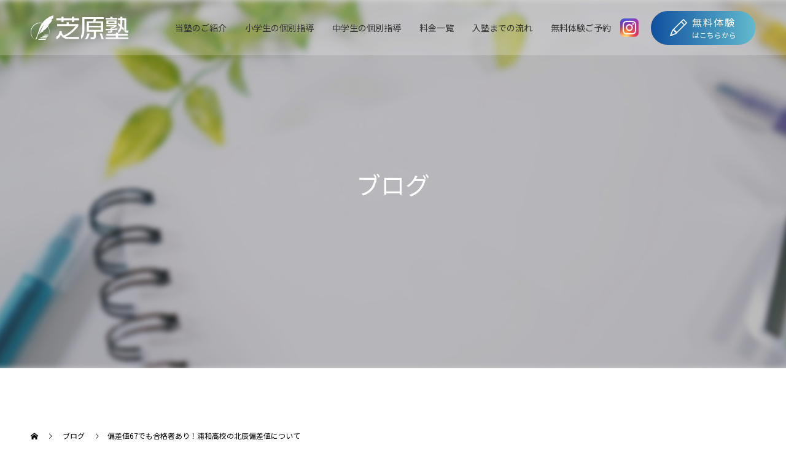

--- FILE ---
content_type: text/html; charset=UTF-8
request_url: https://shibahara-juku.jp/archives/blog/urawakoukouhensati
body_size: 19450
content:
<!doctype html>
<html dir="ltr" lang="ja"
	prefix="og: https://ogp.me/ns#"  prefix="og: http://ogp.me/ns#">

<head>
  <meta charset="UTF-8">
  <meta name="viewport" content="width=device-width, initial-scale=1">
  <title>偏差値67でも合格者あり！浦和高校の北辰偏差値について ｜さいたま市緑区 個別指導の学習塾【芝原塾】</title>

		<!-- All in One SEO 4.3.5.1 - aioseo.com -->
		<meta name="description" content="浦和高校の偏差値 北辰図書(北辰テスト)によるデータにおいて、浦和高校の2023年度入試の偏差値" />
		<meta name="robots" content="max-image-preview:large" />
		<link rel="canonical" href="https://shibahara-juku.jp/archives/blog/urawakoukouhensati" />
		<meta name="generator" content="All in One SEO (AIOSEO) 4.3.5.1 " />

		<!-- Google tag (gtag.js) -->
<script async src="https://www.googletagmanager.com/gtag/js?id=G-75HYFHT38F"></script>
<script>
  window.dataLayer = window.dataLayer || [];
  function gtag(){dataLayer.push(arguments);}
  gtag('js', new Date());

  gtag('config', 'G-75HYFHT38F');
</script>
		<meta property="og:locale" content="ja_JP" />
		<meta property="og:site_name" content="さいたま市緑区 個別指導の学習塾【芝原塾】 -" />
		<meta property="og:type" content="article" />
		<meta property="og:title" content="偏差値67でも合格者あり！浦和高校の北辰偏差値について ｜さいたま市緑区 個別指導の学習塾【芝原塾】" />
		<meta property="og:description" content="浦和高校の偏差値 北辰図書(北辰テスト)によるデータにおいて、浦和高校の2023年度入試の偏差値" />
		<meta property="og:url" content="https://shibahara-juku.jp/archives/blog/urawakoukouhensati" />
		<meta property="article:published_time" content="2024-01-13T09:47:24+00:00" />
		<meta property="article:modified_time" content="2025-02-09T11:25:28+00:00" />
		<meta name="twitter:card" content="summary_large_image" />
		<meta name="twitter:title" content="偏差値67でも合格者あり！浦和高校の北辰偏差値について ｜さいたま市緑区 個別指導の学習塾【芝原塾】" />
		<meta name="twitter:description" content="浦和高校の偏差値 北辰図書(北辰テスト)によるデータにおいて、浦和高校の2023年度入試の偏差値" />
		<script type="application/ld+json" class="aioseo-schema">
			{"@context":"https:\/\/schema.org","@graph":[{"@type":"BreadcrumbList","@id":"https:\/\/shibahara-juku.jp\/archives\/blog\/urawakoukouhensati#breadcrumblist","itemListElement":[{"@type":"ListItem","@id":"https:\/\/shibahara-juku.jp\/#listItem","position":1,"item":{"@type":"WebPage","@id":"https:\/\/shibahara-juku.jp\/","name":"\u30db\u30fc\u30e0","description":"\u3010\u5c0f\u5b66\u751f\u30fb\u4e2d\u5b66\u751f\u5bfe\u8c61\u3011\u500b\u5225\u6307\u5c0e\u306a\u3089\u3055\u3044\u305f\u307e\u5e02\u7dd1\u533a\u306e\u829d\u539f\u587e\u3078\u3002\u5b66\u7fd2\u7fd2\u6163\u306e\u5b9a\u7740\u3068\u82e6\u624b\u514b\u670d\u3092\u5fb9\u5e95\u3057\u3001\u300c\u3067\u304d\u308b\uff01\u300d\u307e\u3067\u30b5\u30dd\u30fc\u30c8\u3057\u307e\u3059\u3002\u6210\u7e3e\u30a2\u30c3\u30d7\u3092\u6700\u77ed\u3067\u5b9f\u73fe\u3001\u53d7\u9a13\u5bfe\u7b56\u30fb\u5b9a\u671f\u30c6\u30b9\u30c8\u5bfe\u7b56\u3082\u4e07\u5168\u3067\u3059\u3002","url":"https:\/\/shibahara-juku.jp\/"},"nextItem":"https:\/\/shibahara-juku.jp\/archives\/blog\/urawakoukouhensati#listItem"},{"@type":"ListItem","@id":"https:\/\/shibahara-juku.jp\/archives\/blog\/urawakoukouhensati#listItem","position":2,"item":{"@type":"WebPage","@id":"https:\/\/shibahara-juku.jp\/archives\/blog\/urawakoukouhensati","name":"\u504f\u5dee\u502467\u3067\u3082\u5408\u683c\u8005\u3042\u308a\uff01\u6d66\u548c\u9ad8\u6821\u306e\u5317\u8fb0\u504f\u5dee\u5024\u306b\u3064\u3044\u3066","description":"\u6d66\u548c\u9ad8\u6821\u306e\u504f\u5dee\u5024 \u5317\u8fb0\u56f3\u66f8(\u5317\u8fb0\u30c6\u30b9\u30c8)\u306b\u3088\u308b\u30c7\u30fc\u30bf\u306b\u304a\u3044\u3066\u3001\u6d66\u548c\u9ad8\u6821\u306e2023\u5e74\u5ea6\u5165\u8a66\u306e\u504f\u5dee\u5024","url":"https:\/\/shibahara-juku.jp\/archives\/blog\/urawakoukouhensati"},"previousItem":"https:\/\/shibahara-juku.jp\/#listItem"}]},{"@type":"Organization","@id":"https:\/\/shibahara-juku.jp\/#organization","name":"\u30d4\u30fc\u30af\u30d1\u30d5\u30a9\u30fc\u30de\u30f3\u30b9","url":"https:\/\/shibahara-juku.jp\/"},{"@type":"Person","@id":"https:\/\/shibahara-juku.jp\/archives\/author\/shibahara-staff#author","url":"https:\/\/shibahara-juku.jp\/archives\/author\/shibahara-staff","name":"shibahara-staff","image":{"@type":"ImageObject","@id":"https:\/\/shibahara-juku.jp\/archives\/blog\/urawakoukouhensati#authorImage","url":"https:\/\/secure.gravatar.com\/avatar\/adf857bf8c5130546decfa40b2c63f4e8a6f13514db04e59c6bad0521edc3d26?s=96&d=mm&r=g","width":96,"height":96,"caption":"shibahara-staff"}},{"@type":"WebPage","@id":"https:\/\/shibahara-juku.jp\/archives\/blog\/urawakoukouhensati#webpage","url":"https:\/\/shibahara-juku.jp\/archives\/blog\/urawakoukouhensati","name":"\u504f\u5dee\u502467\u3067\u3082\u5408\u683c\u8005\u3042\u308a\uff01\u6d66\u548c\u9ad8\u6821\u306e\u5317\u8fb0\u504f\u5dee\u5024\u306b\u3064\u3044\u3066 \uff5c\u3055\u3044\u305f\u307e\u5e02\u7dd1\u533a \u500b\u5225\u6307\u5c0e\u306e\u5b66\u7fd2\u587e\u3010\u829d\u539f\u587e\u3011","description":"\u6d66\u548c\u9ad8\u6821\u306e\u504f\u5dee\u5024 \u5317\u8fb0\u56f3\u66f8(\u5317\u8fb0\u30c6\u30b9\u30c8)\u306b\u3088\u308b\u30c7\u30fc\u30bf\u306b\u304a\u3044\u3066\u3001\u6d66\u548c\u9ad8\u6821\u306e2023\u5e74\u5ea6\u5165\u8a66\u306e\u504f\u5dee\u5024","inLanguage":"ja","isPartOf":{"@id":"https:\/\/shibahara-juku.jp\/#website"},"breadcrumb":{"@id":"https:\/\/shibahara-juku.jp\/archives\/blog\/urawakoukouhensati#breadcrumblist"},"author":{"@id":"https:\/\/shibahara-juku.jp\/archives\/author\/shibahara-staff#author"},"creator":{"@id":"https:\/\/shibahara-juku.jp\/archives\/author\/shibahara-staff#author"},"image":{"@type":"ImageObject","url":"https:\/\/shibahara-juku.jp\/wp-content\/uploads\/2024\/01\/\u540d\u79f0\u672a\u8a2d\u5b9a-18-e1705138850264.jpg","@id":"https:\/\/shibahara-juku.jp\/#mainImage","width":898,"height":674},"primaryImageOfPage":{"@id":"https:\/\/shibahara-juku.jp\/archives\/blog\/urawakoukouhensati#mainImage"},"datePublished":"2024-01-13T09:47:24+09:00","dateModified":"2025-02-09T11:25:28+09:00"},{"@type":"WebSite","@id":"https:\/\/shibahara-juku.jp\/#website","url":"https:\/\/shibahara-juku.jp\/","name":"\u30d4\u30fc\u30af\u30d1\u30d5\u30a9\u30fc\u30de\u30f3\u30b9","inLanguage":"ja","publisher":{"@id":"https:\/\/shibahara-juku.jp\/#organization"}}]}
		</script>
		<!-- All in One SEO -->

  <meta property="og:type" content="article">
  <meta property="og:url" content="https://shibahara-juku.jp/archives/blog/urawakoukouhensati">
  <meta property="og:title" content="偏差値67でも合格者あり！浦和高校の北辰偏差値について ｜さいたま市緑区 個別指導の学習塾【芝原塾】">
  <meta property="og:description" content="&amp;nbsp;浦和高校の偏差値北辰図書(北辰テスト)によるデータにおいて、浦和高校の2023年度入試の偏差値は70.4となっています。男子高校ですので女子のデータはありません。">
  <meta property="og:site_name" content="さいたま市緑区 個別指導の学習塾【芝原塾】">
  <meta property="og:image" content="https://shibahara-juku.jp/wp-content/uploads/2024/01/名称未設定-18-e1705138850264.jpg">
  <meta property="og:image:secure_url" content="https://shibahara-juku.jp/wp-content/uploads/2024/01/名称未設定-18-e1705138850264.jpg">
  <meta property="og:image:width" content="898">
  <meta property="og:image:height" content="674">
  <link rel="alternate" type="application/rss+xml" title="さいたま市緑区 個別指導の学習塾【芝原塾】 &raquo; フィード" href="https://shibahara-juku.jp/feed" />
<link rel="alternate" type="application/rss+xml" title="さいたま市緑区 個別指導の学習塾【芝原塾】 &raquo; コメントフィード" href="https://shibahara-juku.jp/comments/feed" />
<link rel="alternate" title="oEmbed (JSON)" type="application/json+oembed" href="https://shibahara-juku.jp/wp-json/oembed/1.0/embed?url=https%3A%2F%2Fshibahara-juku.jp%2Farchives%2Fblog%2Furawakoukouhensati" />
<link rel="alternate" title="oEmbed (XML)" type="text/xml+oembed" href="https://shibahara-juku.jp/wp-json/oembed/1.0/embed?url=https%3A%2F%2Fshibahara-juku.jp%2Farchives%2Fblog%2Furawakoukouhensati&#038;format=xml" />
<style id='wp-img-auto-sizes-contain-inline-css' type='text/css'>
img:is([sizes=auto i],[sizes^="auto," i]){contain-intrinsic-size:3000px 1500px}
/*# sourceURL=wp-img-auto-sizes-contain-inline-css */
</style>
<style id='wp-emoji-styles-inline-css' type='text/css'>

	img.wp-smiley, img.emoji {
		display: inline !important;
		border: none !important;
		box-shadow: none !important;
		height: 1em !important;
		width: 1em !important;
		margin: 0 0.07em !important;
		vertical-align: -0.1em !important;
		background: none !important;
		padding: 0 !important;
	}
/*# sourceURL=wp-emoji-styles-inline-css */
</style>
<style id='wp-block-library-inline-css' type='text/css'>
:root{--wp-block-synced-color:#7a00df;--wp-block-synced-color--rgb:122,0,223;--wp-bound-block-color:var(--wp-block-synced-color);--wp-editor-canvas-background:#ddd;--wp-admin-theme-color:#007cba;--wp-admin-theme-color--rgb:0,124,186;--wp-admin-theme-color-darker-10:#006ba1;--wp-admin-theme-color-darker-10--rgb:0,107,160.5;--wp-admin-theme-color-darker-20:#005a87;--wp-admin-theme-color-darker-20--rgb:0,90,135;--wp-admin-border-width-focus:2px}@media (min-resolution:192dpi){:root{--wp-admin-border-width-focus:1.5px}}.wp-element-button{cursor:pointer}:root .has-very-light-gray-background-color{background-color:#eee}:root .has-very-dark-gray-background-color{background-color:#313131}:root .has-very-light-gray-color{color:#eee}:root .has-very-dark-gray-color{color:#313131}:root .has-vivid-green-cyan-to-vivid-cyan-blue-gradient-background{background:linear-gradient(135deg,#00d084,#0693e3)}:root .has-purple-crush-gradient-background{background:linear-gradient(135deg,#34e2e4,#4721fb 50%,#ab1dfe)}:root .has-hazy-dawn-gradient-background{background:linear-gradient(135deg,#faaca8,#dad0ec)}:root .has-subdued-olive-gradient-background{background:linear-gradient(135deg,#fafae1,#67a671)}:root .has-atomic-cream-gradient-background{background:linear-gradient(135deg,#fdd79a,#004a59)}:root .has-nightshade-gradient-background{background:linear-gradient(135deg,#330968,#31cdcf)}:root .has-midnight-gradient-background{background:linear-gradient(135deg,#020381,#2874fc)}:root{--wp--preset--font-size--normal:16px;--wp--preset--font-size--huge:42px}.has-regular-font-size{font-size:1em}.has-larger-font-size{font-size:2.625em}.has-normal-font-size{font-size:var(--wp--preset--font-size--normal)}.has-huge-font-size{font-size:var(--wp--preset--font-size--huge)}.has-text-align-center{text-align:center}.has-text-align-left{text-align:left}.has-text-align-right{text-align:right}.has-fit-text{white-space:nowrap!important}#end-resizable-editor-section{display:none}.aligncenter{clear:both}.items-justified-left{justify-content:flex-start}.items-justified-center{justify-content:center}.items-justified-right{justify-content:flex-end}.items-justified-space-between{justify-content:space-between}.screen-reader-text{border:0;clip-path:inset(50%);height:1px;margin:-1px;overflow:hidden;padding:0;position:absolute;width:1px;word-wrap:normal!important}.screen-reader-text:focus{background-color:#ddd;clip-path:none;color:#444;display:block;font-size:1em;height:auto;left:5px;line-height:normal;padding:15px 23px 14px;text-decoration:none;top:5px;width:auto;z-index:100000}html :where(.has-border-color){border-style:solid}html :where([style*=border-top-color]){border-top-style:solid}html :where([style*=border-right-color]){border-right-style:solid}html :where([style*=border-bottom-color]){border-bottom-style:solid}html :where([style*=border-left-color]){border-left-style:solid}html :where([style*=border-width]){border-style:solid}html :where([style*=border-top-width]){border-top-style:solid}html :where([style*=border-right-width]){border-right-style:solid}html :where([style*=border-bottom-width]){border-bottom-style:solid}html :where([style*=border-left-width]){border-left-style:solid}html :where(img[class*=wp-image-]){height:auto;max-width:100%}:where(figure){margin:0 0 1em}html :where(.is-position-sticky){--wp-admin--admin-bar--position-offset:var(--wp-admin--admin-bar--height,0px)}@media screen and (max-width:600px){html :where(.is-position-sticky){--wp-admin--admin-bar--position-offset:0px}}

/*# sourceURL=wp-block-library-inline-css */
</style><style id='global-styles-inline-css' type='text/css'>
:root{--wp--preset--aspect-ratio--square: 1;--wp--preset--aspect-ratio--4-3: 4/3;--wp--preset--aspect-ratio--3-4: 3/4;--wp--preset--aspect-ratio--3-2: 3/2;--wp--preset--aspect-ratio--2-3: 2/3;--wp--preset--aspect-ratio--16-9: 16/9;--wp--preset--aspect-ratio--9-16: 9/16;--wp--preset--color--black: #000000;--wp--preset--color--cyan-bluish-gray: #abb8c3;--wp--preset--color--white: #ffffff;--wp--preset--color--pale-pink: #f78da7;--wp--preset--color--vivid-red: #cf2e2e;--wp--preset--color--luminous-vivid-orange: #ff6900;--wp--preset--color--luminous-vivid-amber: #fcb900;--wp--preset--color--light-green-cyan: #7bdcb5;--wp--preset--color--vivid-green-cyan: #00d084;--wp--preset--color--pale-cyan-blue: #8ed1fc;--wp--preset--color--vivid-cyan-blue: #0693e3;--wp--preset--color--vivid-purple: #9b51e0;--wp--preset--gradient--vivid-cyan-blue-to-vivid-purple: linear-gradient(135deg,rgb(6,147,227) 0%,rgb(155,81,224) 100%);--wp--preset--gradient--light-green-cyan-to-vivid-green-cyan: linear-gradient(135deg,rgb(122,220,180) 0%,rgb(0,208,130) 100%);--wp--preset--gradient--luminous-vivid-amber-to-luminous-vivid-orange: linear-gradient(135deg,rgb(252,185,0) 0%,rgb(255,105,0) 100%);--wp--preset--gradient--luminous-vivid-orange-to-vivid-red: linear-gradient(135deg,rgb(255,105,0) 0%,rgb(207,46,46) 100%);--wp--preset--gradient--very-light-gray-to-cyan-bluish-gray: linear-gradient(135deg,rgb(238,238,238) 0%,rgb(169,184,195) 100%);--wp--preset--gradient--cool-to-warm-spectrum: linear-gradient(135deg,rgb(74,234,220) 0%,rgb(151,120,209) 20%,rgb(207,42,186) 40%,rgb(238,44,130) 60%,rgb(251,105,98) 80%,rgb(254,248,76) 100%);--wp--preset--gradient--blush-light-purple: linear-gradient(135deg,rgb(255,206,236) 0%,rgb(152,150,240) 100%);--wp--preset--gradient--blush-bordeaux: linear-gradient(135deg,rgb(254,205,165) 0%,rgb(254,45,45) 50%,rgb(107,0,62) 100%);--wp--preset--gradient--luminous-dusk: linear-gradient(135deg,rgb(255,203,112) 0%,rgb(199,81,192) 50%,rgb(65,88,208) 100%);--wp--preset--gradient--pale-ocean: linear-gradient(135deg,rgb(255,245,203) 0%,rgb(182,227,212) 50%,rgb(51,167,181) 100%);--wp--preset--gradient--electric-grass: linear-gradient(135deg,rgb(202,248,128) 0%,rgb(113,206,126) 100%);--wp--preset--gradient--midnight: linear-gradient(135deg,rgb(2,3,129) 0%,rgb(40,116,252) 100%);--wp--preset--font-size--small: 13px;--wp--preset--font-size--medium: 20px;--wp--preset--font-size--large: 36px;--wp--preset--font-size--x-large: 42px;--wp--preset--spacing--20: 0.44rem;--wp--preset--spacing--30: 0.67rem;--wp--preset--spacing--40: 1rem;--wp--preset--spacing--50: 1.5rem;--wp--preset--spacing--60: 2.25rem;--wp--preset--spacing--70: 3.38rem;--wp--preset--spacing--80: 5.06rem;--wp--preset--shadow--natural: 6px 6px 9px rgba(0, 0, 0, 0.2);--wp--preset--shadow--deep: 12px 12px 50px rgba(0, 0, 0, 0.4);--wp--preset--shadow--sharp: 6px 6px 0px rgba(0, 0, 0, 0.2);--wp--preset--shadow--outlined: 6px 6px 0px -3px rgb(255, 255, 255), 6px 6px rgb(0, 0, 0);--wp--preset--shadow--crisp: 6px 6px 0px rgb(0, 0, 0);}:where(.is-layout-flex){gap: 0.5em;}:where(.is-layout-grid){gap: 0.5em;}body .is-layout-flex{display: flex;}.is-layout-flex{flex-wrap: wrap;align-items: center;}.is-layout-flex > :is(*, div){margin: 0;}body .is-layout-grid{display: grid;}.is-layout-grid > :is(*, div){margin: 0;}:where(.wp-block-columns.is-layout-flex){gap: 2em;}:where(.wp-block-columns.is-layout-grid){gap: 2em;}:where(.wp-block-post-template.is-layout-flex){gap: 1.25em;}:where(.wp-block-post-template.is-layout-grid){gap: 1.25em;}.has-black-color{color: var(--wp--preset--color--black) !important;}.has-cyan-bluish-gray-color{color: var(--wp--preset--color--cyan-bluish-gray) !important;}.has-white-color{color: var(--wp--preset--color--white) !important;}.has-pale-pink-color{color: var(--wp--preset--color--pale-pink) !important;}.has-vivid-red-color{color: var(--wp--preset--color--vivid-red) !important;}.has-luminous-vivid-orange-color{color: var(--wp--preset--color--luminous-vivid-orange) !important;}.has-luminous-vivid-amber-color{color: var(--wp--preset--color--luminous-vivid-amber) !important;}.has-light-green-cyan-color{color: var(--wp--preset--color--light-green-cyan) !important;}.has-vivid-green-cyan-color{color: var(--wp--preset--color--vivid-green-cyan) !important;}.has-pale-cyan-blue-color{color: var(--wp--preset--color--pale-cyan-blue) !important;}.has-vivid-cyan-blue-color{color: var(--wp--preset--color--vivid-cyan-blue) !important;}.has-vivid-purple-color{color: var(--wp--preset--color--vivid-purple) !important;}.has-black-background-color{background-color: var(--wp--preset--color--black) !important;}.has-cyan-bluish-gray-background-color{background-color: var(--wp--preset--color--cyan-bluish-gray) !important;}.has-white-background-color{background-color: var(--wp--preset--color--white) !important;}.has-pale-pink-background-color{background-color: var(--wp--preset--color--pale-pink) !important;}.has-vivid-red-background-color{background-color: var(--wp--preset--color--vivid-red) !important;}.has-luminous-vivid-orange-background-color{background-color: var(--wp--preset--color--luminous-vivid-orange) !important;}.has-luminous-vivid-amber-background-color{background-color: var(--wp--preset--color--luminous-vivid-amber) !important;}.has-light-green-cyan-background-color{background-color: var(--wp--preset--color--light-green-cyan) !important;}.has-vivid-green-cyan-background-color{background-color: var(--wp--preset--color--vivid-green-cyan) !important;}.has-pale-cyan-blue-background-color{background-color: var(--wp--preset--color--pale-cyan-blue) !important;}.has-vivid-cyan-blue-background-color{background-color: var(--wp--preset--color--vivid-cyan-blue) !important;}.has-vivid-purple-background-color{background-color: var(--wp--preset--color--vivid-purple) !important;}.has-black-border-color{border-color: var(--wp--preset--color--black) !important;}.has-cyan-bluish-gray-border-color{border-color: var(--wp--preset--color--cyan-bluish-gray) !important;}.has-white-border-color{border-color: var(--wp--preset--color--white) !important;}.has-pale-pink-border-color{border-color: var(--wp--preset--color--pale-pink) !important;}.has-vivid-red-border-color{border-color: var(--wp--preset--color--vivid-red) !important;}.has-luminous-vivid-orange-border-color{border-color: var(--wp--preset--color--luminous-vivid-orange) !important;}.has-luminous-vivid-amber-border-color{border-color: var(--wp--preset--color--luminous-vivid-amber) !important;}.has-light-green-cyan-border-color{border-color: var(--wp--preset--color--light-green-cyan) !important;}.has-vivid-green-cyan-border-color{border-color: var(--wp--preset--color--vivid-green-cyan) !important;}.has-pale-cyan-blue-border-color{border-color: var(--wp--preset--color--pale-cyan-blue) !important;}.has-vivid-cyan-blue-border-color{border-color: var(--wp--preset--color--vivid-cyan-blue) !important;}.has-vivid-purple-border-color{border-color: var(--wp--preset--color--vivid-purple) !important;}.has-vivid-cyan-blue-to-vivid-purple-gradient-background{background: var(--wp--preset--gradient--vivid-cyan-blue-to-vivid-purple) !important;}.has-light-green-cyan-to-vivid-green-cyan-gradient-background{background: var(--wp--preset--gradient--light-green-cyan-to-vivid-green-cyan) !important;}.has-luminous-vivid-amber-to-luminous-vivid-orange-gradient-background{background: var(--wp--preset--gradient--luminous-vivid-amber-to-luminous-vivid-orange) !important;}.has-luminous-vivid-orange-to-vivid-red-gradient-background{background: var(--wp--preset--gradient--luminous-vivid-orange-to-vivid-red) !important;}.has-very-light-gray-to-cyan-bluish-gray-gradient-background{background: var(--wp--preset--gradient--very-light-gray-to-cyan-bluish-gray) !important;}.has-cool-to-warm-spectrum-gradient-background{background: var(--wp--preset--gradient--cool-to-warm-spectrum) !important;}.has-blush-light-purple-gradient-background{background: var(--wp--preset--gradient--blush-light-purple) !important;}.has-blush-bordeaux-gradient-background{background: var(--wp--preset--gradient--blush-bordeaux) !important;}.has-luminous-dusk-gradient-background{background: var(--wp--preset--gradient--luminous-dusk) !important;}.has-pale-ocean-gradient-background{background: var(--wp--preset--gradient--pale-ocean) !important;}.has-electric-grass-gradient-background{background: var(--wp--preset--gradient--electric-grass) !important;}.has-midnight-gradient-background{background: var(--wp--preset--gradient--midnight) !important;}.has-small-font-size{font-size: var(--wp--preset--font-size--small) !important;}.has-medium-font-size{font-size: var(--wp--preset--font-size--medium) !important;}.has-large-font-size{font-size: var(--wp--preset--font-size--large) !important;}.has-x-large-font-size{font-size: var(--wp--preset--font-size--x-large) !important;}
/*# sourceURL=global-styles-inline-css */
</style>

<style id='classic-theme-styles-inline-css' type='text/css'>
/*! This file is auto-generated */
.wp-block-button__link{color:#fff;background-color:#32373c;border-radius:9999px;box-shadow:none;text-decoration:none;padding:calc(.667em + 2px) calc(1.333em + 2px);font-size:1.125em}.wp-block-file__button{background:#32373c;color:#fff;text-decoration:none}
/*# sourceURL=/wp-includes/css/classic-themes.min.css */
</style>
<link rel='stylesheet' id='contact-form-7-css' href='https://shibahara-juku.jp/wp-content/plugins/contact-form-7/includes/css/styles.css?ver=5.7.6' type='text/css' media='all' />
<link rel='stylesheet' id='switch-style-css' href='https://shibahara-juku.jp/wp-content/themes/switch_tcd063/style.css?ver=1.8.1' type='text/css' media='all' />
<script type="text/javascript" src="https://shibahara-juku.jp/wp-includes/js/jquery/jquery.min.js?ver=3.7.1" id="jquery-core-js"></script>
<script type="text/javascript" src="https://shibahara-juku.jp/wp-includes/js/jquery/jquery-migrate.min.js?ver=3.4.1" id="jquery-migrate-js"></script>
<link rel="https://api.w.org/" href="https://shibahara-juku.jp/wp-json/" /><link rel='shortlink' href='https://shibahara-juku.jp/?p=635' />
<link rel="shortcut icon" href="https://shibahara-juku.jp/wp-content/uploads/2023/04/グループ-165.png">
<style>
.c-comment__form-submit:hover,.p-cb__item-btn a,.c-pw__btn,.p-readmore__btn,.p-pager span,.p-page-links a,.p-pagetop,.p-widget__title,.p-entry__meta,.p-headline,.p-article06__cat,.p-nav02__item-upper,.p-page-header__title,.p-plan__title,.p-btn{background: #36489e}.c-pw__btn:hover,.p-cb__item-btn a:hover,.p-pagetop:focus,.p-pagetop:hover,.p-readmore__btn:hover,.p-page-links > span,.p-page-links a:hover,.p-pager a:hover,.p-entry__meta a:hover,.p-article06__cat:hover,.p-interview__cat:hover,.p-nav02__item-upper:hover,.p-btn:hover{background: #35589e}.p-archive-header__title,.p-article01__title a:hover,.p-article01__cat a:hover,.p-article04__title a:hover,.p-faq__cat,.p-faq__list dt:hover,.p-triangle,.p-article06__title a:hover,.p-interview__faq dt,.p-nav02__item-lower:hover .p-nav02__item-title,.p-article07 a:hover,.p-article07__title,.p-block01__title,.p-block01__lower-title,.p-block02__item-title,.p-block03__item-title,.p-block04__title,.p-index-content02__title,.p-article09 a:hover .p-article09__title,.p-index-content06__title,.p-plan-table01__price,.p-plan__catch,.p-plan__notice-title,.p-spec__title,.p-widget a:hover{color: #35589e}.p-entry__body a,.custom-html-widget a{color: #3c67b2}body{font-family: "Segoe UI", Verdana, "游ゴシック", YuGothic, "Hiragino Kaku Gothic ProN", Meiryo, sans-serif}.c-logo,.p-page-header__title,.p-page-header__desc,.p-archive-header__title,.p-faq__cat,.p-interview__title,.p-footer-link__title,.p-block01__title,.p-block04__title,.p-index-content02__title,.p-headline02__title,.p-index-content01__title,.p-index-content06__title,.p-index-content07__title,.p-index-content09__title,.p-plan__title,.p-plan__catch,.p-header-content__title,.p-spec__title{font-family: "Segoe UI", Verdana, "游ゴシック", YuGothic, "Hiragino Kaku Gothic ProN", Meiryo, sans-serif}.p-page-header__title{transition-delay: 3s}.p-hover-effect--type1:hover img{-webkit-transform: scale(1.2);transform: scale(1.2)}.l-header{background: rgba(255, 255, 255, 0.200000)}.l-header--fixed.is-active{background: rgba(255, 255, 255, 1.000000)}.p-menu-btn{color: #333333}.p-global-nav > ul > li > a{color: #333333}.p-global-nav > ul > li > a:hover{color: #cccccc}.p-global-nav .sub-menu a{background: #000000;color: #ffffff}.p-global-nav .sub-menu a:hover{background: #442606;color: #ffffff}.p-global-nav .menu-item-has-children > a > .p-global-nav__toggle::before{border-color: #333333}.p-footer-link{background-image: url(https://shibahara-juku.jp/wp-content/uploads/2023/03/footer_img.jpg)}.p-footer-link::before{background: rgba(0,0,0, 0.300000)}.p-info{background: #ffffff;color: #000000}.p-info__logo{font-size: 25px}.p-footer-nav{background: #35589e;color: #ffffff}.p-footer-nav a{color: #ffffff}.p-footer-nav a:hover{color: #cccccc}.p-copyright{background: #35589e}.p-page-header::before{background: rgba(0, 0, 0, 0.2)}.p-page-header__desc{color: #ffffff;font-size: 40px}.p-entry__title{font-size: 32px}.p-entry__body{font-size: 14px}@media screen and (max-width: 1199px) {.l-header{background: #ffffff}.l-header--fixed.is-active{background: #ffffff}.p-global-nav{background: rgba(54,72,158, 1)}.p-global-nav > ul > li > a,.p-global-nav > ul > li > a:hover,.p-global-nav a,.p-global-nav a:hover,.p-global-nav .sub-menu a,.p-global-nav .sub-menu a:hover{color: #ffffff!important}.p-global-nav .menu-item-has-children > a > .sub-menu-toggle::before{border-color: #ffffff}}@media screen and (max-width: 767px) {.p-page-header__desc{font-size: 20px}.p-entry__title{font-size: 22px}.p-entry__body{font-size: 14px}}.c-load--type1 { border: 3px solid rgba(54, 72, 158, 0.2); border-top-color: #36489e; }
body { font-family: 'Noto Sans JP', sans-serif; }

.c-logo, .p-page-header__title, .p-page-header__desc, .p-archive-header__title, .p-faq__cat, .p-interview__title, .p-footer-link__title, .pb-widget-headline h3, .p-block01__title, .p-block04__title, .p-index-content02__title, .p-headline02__title, .p-index-content01__title, .p-index-content06__title, .p-index-content07__title, .p-index-content09__title, .p-plan__title, .p-plan__catch, .p-header-content__title, .p-spec__title {
    font-family: 'Noto Sans JP', sans-serif;
}
.p-widget-search__input{
  display: none;
}
.p-triangle::before {
  display: none;
}
.p-article08__title.p-triangle{
  background-color: #fff;
  height: auto;
  width: auto;
  padding: 0.3em 0.6em 0.6em 0.6em;
}

.pc{
  display: block;
}
.sp{
  display: none;
}

@media screen and (max-width: 767px) {
  .pc{
    display: none;
  }
  .sp{
    display: block;
  }
}

.p-page-header.is-active .p-page-header__title {
    display: none;
}

.p-faq__cat {
display: none;
}

#js-global-nav a {
white-space: nowrap;
}

#pc{
  display: block;
}
#sp{
  display: none;
}

@media screen and (max-width: 767px) {
  #pc{
    display: none;
  }
  #sp{
    display: block;
  }
}

.big {
font-size: 36px;
font-weight: 600;
margin-bottom: 30px;
line-height: 1;
display: block;
}

.small {
font-size: 16px;
color: #0F509F;
display: block;
font-weight: bold;
}

.p-triangle__inner {
    display: none;
}

.p-index-content07__desc {
    color: #333333;
}

.p-index-content07__title {
    color: #333333;
}

.p-article06 {
    background: #E4F3F7;
}

.c-footer {
    background-color: #35589e;
}

.item-movie {
	position: relative;
	width: 100%;
	padding-top: 56.25%;
}
.item-movie iframe {
	position: absolute;
	top: 0;
	right: 0;
	width: 100% !important;
	height: 100% !important;
}</style>
		<style type="text/css" id="wp-custom-css">
			.grecaptcha-badge { visibility: hidden; }		</style>
		    <link href="https://fonts.googleapis.com/css2?family=Noto+Sans+JP:wght@100;300;400;500;700;900&display=swap" rel="stylesheet">
  <!-- Begin Mieruca Embed Code -->
  <script type="text/javascript" id="mierucajs">
    window.__fid = window.__fid || [];
    __fid.push([198352159]);
    (function() {
      function mieruca() {
        if (typeof window.__fjsld != "undefined") return;
        window.__fjsld = 1;
        var fjs = document.createElement('script');
        fjs.type = 'text/javascript';
        fjs.async = true;
        fjs.id = "fjssync";
        var timestamp = new Date;
        fjs.src = ('https:' == document.location.protocol ? 'https' : 'http') + '://hm.mieru-ca.com/service/js/mieruca-hm.js?v=' + timestamp.getTime();
        var x = document.getElementsByTagName('script')[0];
        x.parentNode.insertBefore(fjs, x);
      };
      setTimeout(mieruca, 500);
      document.readyState != "complete" ? (window.attachEvent ? window.attachEvent("onload", mieruca) : window.addEventListener("load", mieruca, false)) : mieruca();
    })();
  </script>
  <!-- End Mieruca Embed Code -->
</head>

<body data-rsssl=1 class="wp-singular event-template-default single single-event postid-635 wp-theme-switch_tcd063">
    <div id="site_loader_overlay">
  <div id="site_loader_animation" class="c-load--type1">
      </div>
</div>
  <header id="js-header" class="l-header l-header--fixed">
    <div class="l-header__inner l-inner">
      <!-- <div class="l-header__logo c-logo c-logo--retina">
    <a href="https://shibahara-juku.jp/">
    <img src="https://shibahara-juku.jp/wp-content/uploads/2023/04/アセット-1@2x-e1682319788268.png" alt="さいたま市緑区 個別指導の学習塾【芝原塾】">
  </a>
  </div> -->
<h1 class="l-header__logo c-logo c-logo--retina">
  <a href="https://shibahara-juku.jp/">
    <svg xmlns="http://www.w3.org/2000/svg" xmlns:xlink="http://www.w3.org/1999/xlink" viewBox="0 0 144.446 36.389"><defs><clipPath id="aaaaaa"><rect width="144.446" height="36.389" fill="#fff"/></clipPath></defs><g clip-path="url(#a)"><path d="M5.819,56.659A13.686,13.686,0,0,1,0,45.2a14.007,14.007,0,0,1,24.1-9.368,13.8,13.8,0,0,1,3.769,10.53,13.611,13.611,0,0,1-.826,3.687,14.426,14.426,0,0,0,.585-3.7A13.718,13.718,0,0,0,20.7,34.1,13.513,13.513,0,0,0,4.025,36.887,13.724,13.724,0,0,0,5.819,56.659" transform="translate(0 -20.855)" fill="#fff"/><path d="M33.171,13.484c-.457.555-.759.9-1.04,1.268-4.222,5.475-6.766,11.832-9.455,18.107-.168.392.047.949.1,1.633l-2.562,1.642c.9-2.028,1.776-3.736,2.424-5.527,1.031-2.844,2.028-5.711,2.828-8.627A30.986,30.986,0,0,1,35.324,6.112,28.727,28.727,0,0,1,46.65,0c.909,2.779.15,4.593-1.766,5.795-.671.421-1.3.9-2.329,1.619l2.54-.462c-1.669,3.743-4.023,6.608-7.778,8.195l3.19-1.23c-2.411,4.237-5.3,7.542-9.736,9.3.3-.05.593-.094.888-.149a15.225,15.225,0,0,1,1.954-.35l-7.884,4.707,7.443-13.938" transform="translate(-13.377 0)" fill="#fff"/><rect width="10.87" height="1.505" transform="translate(11.427 34.884)" fill="#fff"/><rect width="9.198" height="1.338" transform="translate(14.608 32.6)" fill="#fff"/><rect width="7.525" height="1.171" transform="translate(17.46 30.48)" fill="#fff"/><rect width="5.853" height="1.004" transform="translate(20.278 28.673)" fill="#fff"/><path d="M138.33,11.328v2.381h-3.162V11.328H123v2.381h-3.2V11.328h-7.479V8.314H119.8V5.933H123V8.314h12.167V5.933h3.162V8.314h7.516v3.014Zm-8.3,27.645c-5.432,0-9.45-2.381-11.162-6.363-1.3,3.088-3.609,5.879-6.549,6.846V35.55c2.6-1.228,4.614-5.023,4.614-8.112h3.125a8,8,0,0,0,3.014,6.252c5.99-2.046,12.725-7.4,17.822-13.767H113.327V16.909h14.139V14.081H130.7v2.828h14.1v3.014c-5.246,6.883-11.311,12.2-18.79,15.4a11.215,11.215,0,0,0,3.758.632h16.036v3.014Z" transform="translate(-74.331 -3.926)" fill="#fff"/><path d="M242.053,10.778,241.2,14.09h11.423v15.4H242.127v7.219a4.033,4.033,0,0,1-4.055,4.018H234.09V37.717h3.46a1.39,1.39,0,0,0,1.414-1.414V29.493H228.472V14.09h9.414l.856-3.312h-13.73V25.549c0,6.549-1.265,12.167-5.1,15.181V35.26c1.489-1.9,1.9-5.916,1.9-9.711V7.913h31.775v2.865ZM228.992,40.73h-3.646c2.158-2.158,3.386-5.507,4.316-8.632H232.9c-.855,3.014-2.232,6.846-3.907,8.632m20.353-24.11H231.709V20.6h17.636Zm0,6.288H231.709v4.018h17.636Zm1.117,17.822L247.708,32.1h3.163l2.716,8.632Z" transform="translate(-145.531 -5.237)" fill="#fff"/><path d="M327.945,38.973V36.629h15.218V33.876H328.987V31.532h14.176V29.6h3.126V26.4a8.511,8.511,0,0,0,2.9-5.246l-2.9-2.79V14.751l3.349,3.2c.074-1.116.112-2.381.112-3.758V11.1h-3.46V8.314h3.46V5.933h2.79V8.314h5.767V25.541a.8.8,0,0,0,.855.856h.967a2.119,2.119,0,0,0,1.339-.409v3.349a3.091,3.091,0,0,1-1.339.335h-1.563a2.915,2.915,0,0,1-2.939-3.162V11.1h-3.088v3.088a44.058,44.058,0,0,1-.372,6.176l2.679,2.6V26.62l-3.386-3.274a12.241,12.241,0,0,1-5.171,6.921v1.265h14.176v2.344H346.288v2.753h15.18v2.344Zm0-28.947V7.756H334.9V5.933h3.2V7.756h6.958v2.27Zm10.009,15.813v.782c0,2.121-1.041,3.2-3.2,3.2h-3.572V27.885h2.381c1.3,0,1.562-.372,1.562-1.674v-.3c-2.084.037-4.465.037-7.181.037V23.941h7.181V21.932a15.363,15.363,0,0,0,5.507-1.525H328.987V18.36h15.069v1.563a12.059,12.059,0,0,1-6.1,3.163v.781a53,53,0,0,0,7.107-.744v2.084a62.9,62.9,0,0,1-7.107.632m-8.967-14.362h15.069v5.358H328.987ZM341.079,13.3h-9.227v1.711h9.227Z" transform="translate(-217.023 -3.926)" fill="#fff"/></g></svg>
  </a>
</h1>      <button id="js-menu-btn" class="p-menu-btn c-menu-btn"></button>
      <nav id="js-global-nav" class="p-global-nav"><ul id="menu-header" class="menu"><li id="menu-item-167" class="menu-item menu-item-type-post_type menu-item-object-page menu-item-167"><a href="https://shibahara-juku.jp/about">当塾のご紹介<span class="p-global-nav__toggle"></span></a></li>
<li id="menu-item-162" class="menu-item menu-item-type-post_type menu-item-object-page menu-item-162"><a href="https://shibahara-juku.jp/elementary">小学生の個別指導<span class="p-global-nav__toggle"></span></a></li>
<li id="menu-item-161" class="menu-item menu-item-type-post_type menu-item-object-page menu-item-161"><a href="https://shibahara-juku.jp/middle-school">中学生の個別指導<span class="p-global-nav__toggle"></span></a></li>
<li id="menu-item-163" class="menu-item menu-item-type-post_type menu-item-object-page menu-item-163"><a href="https://shibahara-juku.jp/price">料金一覧<span class="p-global-nav__toggle"></span></a></li>
<li id="menu-item-165" class="menu-item menu-item-type-post_type menu-item-object-page menu-item-165"><a href="https://shibahara-juku.jp/flow">入塾までの流れ<span class="p-global-nav__toggle"></span></a></li>
<li id="menu-item-164" class="menu-item menu-item-type-post_type menu-item-object-page menu-item-164"><a href="https://shibahara-juku.jp/contact">無料体験ご予約<span class="p-global-nav__toggle"></span></a></li>
</ul></nav>      <div class="l-header-sns"><a href="https://www.instagram.com/shibahara_juku/" target="_blank"><img src="https://shibahara-juku.jp/wp-content/themes/switch_tcd063/assets/images/common/ic_instagram.png" alt=""></a></div>
      <div class="l-header-contact">
        <a href="https://app.aitemasu.me/u/kashiwaba7/muryoutaiken" target="_blank">
          <svg xmlns="http://www.w3.org/2000/svg" viewBox="0 0 28.757 28.757">
            <g transform="translate(-4 -9.997)">
              <g transform="translate(4.001 9.997)">
                <path d="M21.829.261a.9.9,0,0,1,1.272,0l5.392,5.392a.9.9,0,0,1,0,1.272L10.521,24.9a.9.9,0,0,1-.3.2L1.233,28.69A.9.9,0,0,1,.065,27.521l3.594-8.986a.9.9,0,0,1,.2-.3L21.829.261ZM20.142,4.492l4.121,4.121,2.324-2.324L22.465,2.168Zm2.85,5.392L18.871,5.763,7.189,17.444v.527h.9a.9.9,0,0,1,.9.9v.9h.9a.9.9,0,0,1,.9.9v.9h.527L22.992,9.884Zm-17.543,9.3-.191.191L2.513,26.242,9.38,23.5l.191-.191a.9.9,0,0,1-.584-.841v-.9h-.9a.9.9,0,0,1-.9-.9v-.9h-.9a.9.9,0,0,1-.841-.584Z" transform="translate(-0.001 0.003)" fill="#fff" />
              </g>
            </g>
          </svg>
          <div class="text"><span>無料体験</span>はこちらから</div>
        </a>
      </div>
    </div>
  </header>
  <main class="l-main">
      <header id="js-page-header" class="p-page-header">
        <div class="p-page-header__title"></div>
        <div class="p-page-header__inner l-inner">
      <p id="js-page-header__desc" class="p-page-header__desc"><span>ブログ</span></p>
    </div>
    <div id="js-page-header__img" class="p-page-header__img p-page-header__img--type3">
      <img src="https://shibahara-juku.jp/wp-content/uploads/2023/04/header-–-9.jpg" alt="">
    </div>
  </header>
  <ol class="p-breadcrumb c-breadcrumb l-inner" itemscope="" itemtype="http://schema.org/BreadcrumbList">
<li class="p-breadcrumb__item c-breadcrumb__item c-breadcrumb__item--home" itemprop="itemListElement" itemscope="" itemtype="http://schema.org/ListItem">
<a href="https://shibahara-juku.jp/" itemtype="http://schema.org/Thing" itemprop="item">
<span itemprop="name">HOME</span>
</a>
<meta itemprop="position" content="1">
</li>
<li class="p-breadcrumb__item c-breadcrumb__item" itemprop="itemListElement" itemscope="" itemtype="http://schema.org/ListItem">
<a href="https://shibahara-juku.jp/archives/blog" itemtype="http://schema.org/Thing" itemprop="item">
<span itemprop="name">ブログ</span>
</a>
<meta itemprop="position" content="2">
</li>
<li class="p-breadcrumb__item c-breadcrumb__item">偏差値67でも合格者あり！浦和高校の北辰偏差値について</li>
</ol>
  <div class="l-contents l-inner">

    <div class="l-primary">
      			<article class="p-entry">
        <div class="p-entry__inner">
          				  <figure class="p-entry__img">
            <img width="898" height="674" src="https://shibahara-juku.jp/wp-content/uploads/2024/01/名称未設定-18-e1705138850264.jpg" class="attachment-full size-full wp-post-image" alt="" decoding="async" fetchpriority="high" srcset="https://shibahara-juku.jp/wp-content/uploads/2024/01/名称未設定-18-e1705138850264.jpg 898w, https://shibahara-juku.jp/wp-content/uploads/2024/01/名称未設定-18-e1705138850264-300x225.jpg 300w, https://shibahara-juku.jp/wp-content/uploads/2024/01/名称未設定-18-e1705138850264-768x576.jpg 768w" sizes="(max-width: 898px) 100vw, 898px" />          </figure>
          			    <header class="p-entry__header">
                        <time class="p-entry__meta" datetime="2024-01-13">2024.01.13</time>
                        <h1 class="p-entry__title">偏差値67でも合格者あり！浦和高校の北辰偏差値について</h1>
				  </header>
          <div class="p-entry__body">
          <p>&nbsp;</p>
<h3></h3>
<h2 style="border-left: 10px solid #4169e1; border-bottom: 2px solid #4169e1; padding: 0 0.3em;">浦和高校の偏差値</h2>
<p><span style="font-size: 12pt;">北辰図書(北辰テスト)によるデータにおいて、浦和高校の2023年度入試の偏差値は70.4となっています。男子高校ですので女子のデータはありません。2022年度は70.4なので昨年と同様の偏差値となります。</span></p>
<table style="height: 90px; width: 100%;">
<tbody>
<tr style="height: 30px;">
<td style="height: 30px; text-align: center;" colspan="3"><span style="font-size: 12pt;"><strong>北辰偏差値</strong></span></td>
</tr>
<tr style="height: 30px;">
<td style="height: 30px;"><span style="font-size: 12pt;">男子</span></td>
<td style="height: 30px;"><span style="font-size: 12pt;">70.4</span></td>
<td style="height: 60px;" rowspan="2">
<h1><span style="font-size: 14pt;"> 70.4</span></h1>
<p><span style="font-size: 12pt;">内申目安 40～</span></td>
</tr>
<tr style="height: 30px;">
<td style="height: 30px;"><span style="font-size: 12pt;">女子</span></td>
<td style="height: 30px;">&#8211;</td>
</tr>
</tbody>
</table>
<p style="font-size: 1.2em; text-align: center; margin: 0;"><span style="color: #000000;"><strong>＼ LINE限定プレゼント ／</strong></span></p>
<p><a href="https://lin.ee/opi8aVj"><img decoding="async" class="aligncenter size-medium wp-image-1333" src="https://shibahara-juku.jp/wp-content/uploads/2025/02/プレゼント_Square_20250209-300x300.png" alt="" width="300" height="300" srcset="https://shibahara-juku.jp/wp-content/uploads/2025/02/プレゼント_Square_20250209-300x300.png 300w, https://shibahara-juku.jp/wp-content/uploads/2025/02/プレゼント_Square_20250209-1024x1024.png 1024w, https://shibahara-juku.jp/wp-content/uploads/2025/02/プレゼント_Square_20250209-150x150.png 150w, https://shibahara-juku.jp/wp-content/uploads/2025/02/プレゼント_Square_20250209-768x768.png 768w, https://shibahara-juku.jp/wp-content/uploads/2025/02/プレゼント_Square_20250209-240x240.png 240w, https://shibahara-juku.jp/wp-content/uploads/2025/02/プレゼント_Square_20250209-570x570.png 570w, https://shibahara-juku.jp/wp-content/uploads/2025/02/プレゼント_Square_20250209-130x130.png 130w, https://shibahara-juku.jp/wp-content/uploads/2025/02/プレゼント_Square_20250209.png 1080w" sizes="(max-width: 300px) 100vw, 300px" /></a></p>
<p style="font-size: 1.2em; text-align: center; margin: 0;"><strong><span style="color: #ff0000;">＼ 無料相談＆進路相談 ／</span></strong></p>
<div style="text-align: center;"><a style="position: relative; display: inline-block; background: #00B900; border-bottom: 5px solid #447a29; border-radius: 30px; font-size: 1.1em; font-weight: bold; color: #ffffff; text-decoration: none; padding: 0.7em 1.5em 0.7em 1em;" href="https://lin.ee/opi8aVj" target="_blank" rel="noopener noreferrer">LINEで相談してみる<img decoding="async" style="position: absolute; top: calc(50% - 7.7px); right: 7px; width: 10px;" src="https://nk-media.org/wp-content/uploads/2020/09/arrow-s.png" alt="" /></a></div>
<p style="text-align: center;"><span style="font-size: 12pt;">公式ラインを追加</span></p>
<p>&nbsp;</p>
<h2 style="border-left: 10px solid #4169e1; border-bottom: 2px solid #4169e1; padding: 0 0.3em;">偏差値67以下で合格</h2>
<p><span style="font-size: 12pt;">浦和高校の北辰偏差値は70.4と記されていますが、目安に達していなくとも合格している生徒がいます。北辰テストのデータでは偏差値67の生徒が40名受験して、15名合格、25名が不合格となっています。偏差値67以下で合格している生徒は20名以上いる模様です。</span></p>
<p>&nbsp;</p>
<p>&nbsp;</p>
<p><span style="font-size: 12pt;">ではなぜ合格できたか考えると要因の一つは内申の評価が高かったことです。中学3年生の1・2学期までなら内申対策が必須となりますね。以下は浦和高校の具体的な基準です。</span></p>
<p>&nbsp;</p>
<p>&nbsp;</p>
<h3></h3>
<h2 style="border-left: 10px solid #4169e1; border-bottom: 2px solid #4169e1; padding: 0 0.3em;">浦和高校の選抜基準</h2>
<p><span style="font-size: 12pt;">基準においては<a href="https://www.pref.saitama.lg.jp/f2208/r6senbatsu-kijun.html">埼玉県教育委員会</a>のページより詳細確認ができます。浦和高校では学力検査を重視して選抜すると記載されています。調査書では差がつかないですね。学力検査の理社も差がつきません。学校選択問題の点数勝負です。</span></p>
<p><span style="font-size: 12pt;">調査書においては部活は全国大会の順位にて高得点がつく印象です。県大会出場でも加点はあります。英検は準2級は加点となりません。2級からとなります。</span></p>
<p>&nbsp;</p>
<p><span style="font-size: 12pt;">◇学力検査の扱い：500点</span><br />
<span style="font-size: 12pt;">◇調査書の扱い：320点</span><br />
<span style="font-size: 12pt;">学習の記録の得点（1：1：2）・・・320点</span><br />
<span style="font-size: 12pt;">特別活動等の記録の得点　　 ・・・180点</span><br />
<span style="font-size: 12pt;">その他の項目の得点　　　　 ・・・70点</span></p>
<p><span style="font-size: 12pt;">こちらの選抜基準の見方については<a href="https://shibahara-juku.jp/archives/blog/saitamakenkouritukoukou">別記事</a>にまとめてますのでご覧ください。</span></p>
<p>&nbsp;</p>
<h4></h4>
<h2 style="border-left: 10px solid #4169e1; border-bottom: 2px solid #4169e1; padding: 0 0.3em;">浦和高校の学力検査と調査書の比率</h2>
<p><span style="font-size: 12pt;">浦和高校の第1次選抜と第2次選抜の選抜資料の比率をイメージ<span style="color: #000000;">化しています</span>。第1次選抜では学力検査の比重は約60％です。第2次選抜では約70％と上がり、学力検査の結果がより重視されます。</span></p>
<p><span style="font-size: 12pt;"><a href="https://shibahara-juku.jp/archives/blog/urawakoukouhensati/%e3%82%ad%e3%83%a3%e3%83%97%e3%83%81%e3%83%a3-48" rel="attachment wp-att-636"><img decoding="async" class="alignnone size-medium wp-image-636" src="https://shibahara-juku.jp/wp-content/uploads/2024/01/キャプチャ-300x241.jpg" alt="" width="300" height="241" srcset="https://shibahara-juku.jp/wp-content/uploads/2024/01/キャプチャ-300x241.jpg 300w, https://shibahara-juku.jp/wp-content/uploads/2024/01/キャプチャ.jpg 542w" sizes="(max-width: 300px) 100vw, 300px" /></a></span></p>
<p>&nbsp;</p>
<h3></h3>
<h3></h3>
<p>&nbsp;</p>
<h3></h3>
<h2 style="border-left: 10px solid #4169e1; border-bottom: 2px solid #4169e1; padding: 0 0.3em;">内申が足りない場合、ライバルよりあと何点必要？</h2>
<p><span style="font-size: 12pt;">合格には内申点(調査書)の要因もありますが、受験当日で高得点を目指すことが大切です。中学3年生の2学期を過ぎればあとは受験当日点を上げるしかありません。</span></p>
<p>&nbsp;</p>
<p><span style="font-size: 12pt;">仮に内申点が低かった場合はライバルよりあと何点高く取ればいいでしょうか。</span></p>
<p>&nbsp;</p>
<p><span style="font-size: 12pt;">浦和高校の内申目安は40からです。仮に3年間38だったとすると選抜基準に係数を掛けて計算すると6点高い点数が必要です。このレベルの6点は大きいです。1年生から確実に内申は取っておきたいものです。</span></p>
<p>&nbsp;</p>
<p><span style="font-size: 12pt;">通知表の評価で差はつかないので、偏差値が67で合格した場合は通知表の点数だけでなく他の部活動で全国上位などが予想されます。偏差値67は北辰テスト上の数字なので、当日の点数がいつもより大変高かった可能性も考えられます。</span></p>
<p>&nbsp;</p>
<p><span style="font-size: 12pt;">浦和高校は通知表の点数はとれていて当たり前という状態での勝負になります。そして部活動等で成績を収めているとさらに優位に戦えると言えます。逆に特別活動等に自信がない場合は受験時にさらに高い得点が必要なこともお忘れなく。</span></p>
<p>&nbsp;</p>
<p>&nbsp;</p>
<h3></h3>
<h2 style="border-left: 10px solid #4169e1; border-bottom: 2px solid #4169e1; padding: 0 0.3em;">浦和高校の受験対策は芝原塾へ</h2>
<p><span style="font-size: 12pt;">内申点が足りるのだろうか、合格のボーダー点数が知りたい等ぜひご相談ください。合格基準をクリアして浦和高校へ合格しましょう！</span></p>
<p>&nbsp;</p>
<h3 style="border-left: 10px solid #000000;"><span style="font-size: 12pt;"> カテゴリー</span></h3>
<table class="table_border_horizontal aligncenter" style="width: 100%; border-collapse: collapse;">
<tbody>
<tr>
<td style="width: 5.00676%;"><a href="https://shibahara-juku.jp/archives/blog/koukoubetuhensatiitiran"><img loading="lazy" decoding="async" class="aligncenter wp-image-912" src="https://shibahara-juku.jp/wp-content/uploads/2024/02/公立-150x150.png" alt="" width="125" height="70" srcset="https://shibahara-juku.jp/wp-content/uploads/2024/02/公立-300x169.png 300w, https://shibahara-juku.jp/wp-content/uploads/2024/02/公立-1024x576.png 1024w, https://shibahara-juku.jp/wp-content/uploads/2024/02/公立-768x432.png 768w, https://shibahara-juku.jp/wp-content/uploads/2024/02/公立.png 1280w" sizes="auto, (max-width: 125px) 100vw, 125px" /></a></td>
<td style="width: 14.9933%; text-align: left;"><strong><span style="font-size: 12pt;"><a href="https://shibahara-juku.jp/archives/blog/koukoubetuhensatiitiran">＞ 高校別 北辰偏差値一覧</a></span></strong></td>
</tr>
<tr style="height: 35px;">
<td style="width: 5.00676%; height: 35px;"><a href="倍率等,高校受験情報シリーズ" rel="attachment wp-att-909"><img loading="lazy" decoding="async" class="aligncenter wp-image-909" src="https://shibahara-juku.jp/wp-content/uploads/2024/02/サムネ-1-150x150.png" alt="" width="125" height="70" srcset="https://shibahara-juku.jp/wp-content/uploads/2024/02/サムネ-1-300x169.png 300w, https://shibahara-juku.jp/wp-content/uploads/2024/02/サムネ-1-1024x576.png 1024w, https://shibahara-juku.jp/wp-content/uploads/2024/02/サムネ-1-768x432.png 768w, https://shibahara-juku.jp/wp-content/uploads/2024/02/サムネ-1.png 1280w" sizes="auto, (max-width: 125px) 100vw, 125px" /></a></td>
<td style="width: 14.9933%; height: 35px; text-align: left;"><strong><span style="font-size: 12pt;"><a href="https://shibahara-juku.jp/archives/blog/kuokouzyukenzyouhou">＞ 倍率等,高校受験情報シリーズ</a></span></strong></td>
</tr>
<tr style="height: 35px;">
<td style="width: 5.00676%; height: 35px;"><a href="https://shibahara-juku.jp/archives/blog/bukatuduhensati" rel="attachment wp-att-918"><img loading="lazy" decoding="async" class="aligncenter wp-image-918" src="https://shibahara-juku.jp/wp-content/uploads/2024/02/野球のコピーのコピー-1-1-150x150.png" alt="" width="125" height="70" srcset="https://shibahara-juku.jp/wp-content/uploads/2024/02/野球のコピーのコピー-1-1-300x169.png 300w, https://shibahara-juku.jp/wp-content/uploads/2024/02/野球のコピーのコピー-1-1-1024x576.png 1024w, https://shibahara-juku.jp/wp-content/uploads/2024/02/野球のコピーのコピー-1-1-768x432.png 768w, https://shibahara-juku.jp/wp-content/uploads/2024/02/野球のコピーのコピー-1-1.png 1280w" sizes="auto, (max-width: 125px) 100vw, 125px" /></a></td>
<td style="width: 14.9933%; height: 35px; text-align: left;"><strong><span style="font-size: 12pt;"><a href="https://shibahara-juku.jp/archives/blog/bukatuduhensati">＞ 偏差値＆部活動実績シリーズ</a></span></strong></td>
</tr>
</tbody>
</table>
<p>&nbsp;</p>
<p><span style="font-size: 12pt;">芝原塾はさいたま市緑区の弱点克服専門の個別指導塾です。</span><span style="font-size: 12pt;">ご質問はお気軽にLINEにメッセージ下さい。無料学力診断等お得なチケットも配布します。</span></p>
<div style="text-align: center;"><span style="font-size: 12pt;"><a style="position: relative; display: inline-block; background: #32cd32; border-radius: 30px; font-weight: bold; color: #ffffff; text-decoration: none; padding: 0.7em 1.5em 0.7em 1em;" href="https://lin.ee/opi8aVj" target="_blank" rel="noopener noreferrer"><span style="font-family: 'arial black', sans-serif;">　　　　　LINE　友だち追加　　　　　</span></a></span></div>
<div></div>
<p>&nbsp;</p>
          </div>
          			<ul class="c-share c-share--official u-clearfix">
    		<li class="c-share__btn c-share__btn--twitter">
          <a href="https://twitter.com/share?ref_src=twsrc%5Etfw" class="twitter-share-button" data-show-count="false">Tweet</a>
    		</li>
				<li class="c-share__btn c-share__btn--facebook">
          <div class="fb-like" data-href="https://shibahara-juku.jp/archives/blog/urawakoukouhensati" data-width="" data-layout="button" data-action="like" data-size="small" data-share=""></div>
    		</li>
    		<li class="c-share__btn c-share__btn--facebook">
          <div class="fb-share-button" data-href="https://shibahara-juku.jp/archives/blog/urawakoukouhensati" data-layout="button_count" data-size="small" data-mobile-iframe="false"><a target="_blank" href="https://www.facebook.com/sharer/sharer.php?u=https%3A%2F%2Fdevelopers.facebook.com%2Fdocs%2Fplugins%2F&amp;src=sdkpreparse" class="fb-xfbml-parse-ignore">シェア</a></div>
    		</li>
			</ul>
          			    <ul class="p-nav01 c-nav01 u-clearfix">
			    	<li class="p-nav01__item--prev p-nav01__item c-nav01__item c-nav01__item--prev"><a href="https://shibahara-juku.jp/archives/blog/ageokoukoubairitu" data-prev="前の記事"><span>上尾高校の倍率は今後どうなる？倍率...</span></a></li>
			    	<li class="p-nav01__item--next p-nav01__item c-nav01__item c-nav01__item--next"><a href="https://shibahara-juku.jp/archives/blog/itirituurawahensachi" data-next="次の記事"><span>偏差値64でも合格者あり！市立浦和...</span></a></li>
			    </ul>
                  </div>
      </article>
                </div><!-- /.l-primary -->
    <div class="l-secondary">
</div><!-- /.l-secondary -->
  </div><!-- /.l-contents -->
</main>
<footer class="l-footer">

  
  <!-- <div class="p-info">
    <div class="p-info__inner l-inner">
      <div class="p-info__logo c-logo c-logo--retina">
    <a href="https://shibahara-juku.jp/">さいたま市緑区 個別指導の学習塾【芝原塾】</a>
  </div>
      <p class="p-info__address"></p>
	    <ul class="p-social-nav">
                                                	    </ul>
    </div>
  </div> -->
  <div class="c-footer">
    <div class="c-footer-inner">
      <div class="c-footer-left">
        <div class="logo">
          <a href="https://shibahara-juku.jp/"><svg xmlns="http://www.w3.org/2000/svg" xmlns:xlink="http://www.w3.org/1999/xlink" viewBox="0 0 144.446 36.389">
              <defs>
                <clipPath id="aaaaaaaaaa">
                  <rect width="144.446" height="36.389" fill="#fff" />
                </clipPath>
              </defs>
              <g clip-path="url(#a)">
                <path d="M5.819,56.659A13.686,13.686,0,0,1,0,45.2a14.007,14.007,0,0,1,24.1-9.368,13.8,13.8,0,0,1,3.769,10.53,13.611,13.611,0,0,1-.826,3.687,14.426,14.426,0,0,0,.585-3.7A13.718,13.718,0,0,0,20.7,34.1,13.513,13.513,0,0,0,4.025,36.887,13.724,13.724,0,0,0,5.819,56.659" transform="translate(0 -20.855)" fill="#fff" />
                <path d="M33.171,13.484c-.457.555-.759.9-1.04,1.268-4.222,5.475-6.766,11.832-9.455,18.107-.168.392.047.949.1,1.633l-2.562,1.642c.9-2.028,1.776-3.736,2.424-5.527,1.031-2.844,2.028-5.711,2.828-8.627A30.986,30.986,0,0,1,35.324,6.112,28.727,28.727,0,0,1,46.65,0c.909,2.779.15,4.593-1.766,5.795-.671.421-1.3.9-2.329,1.619l2.54-.462c-1.669,3.743-4.023,6.608-7.778,8.195l3.19-1.23c-2.411,4.237-5.3,7.542-9.736,9.3.3-.05.593-.094.888-.149a15.225,15.225,0,0,1,1.954-.35l-7.884,4.707,7.443-13.938" transform="translate(-13.377 0)" fill="#fff" />
                <rect width="10.87" height="1.505" transform="translate(11.427 34.884)" fill="#fff" />
                <rect width="9.198" height="1.338" transform="translate(14.608 32.6)" fill="#fff" />
                <rect width="7.525" height="1.171" transform="translate(17.46 30.48)" fill="#fff" />
                <rect width="5.853" height="1.004" transform="translate(20.278 28.673)" fill="#fff" />
                <path d="M138.33,11.328v2.381h-3.162V11.328H123v2.381h-3.2V11.328h-7.479V8.314H119.8V5.933H123V8.314h12.167V5.933h3.162V8.314h7.516v3.014Zm-8.3,27.645c-5.432,0-9.45-2.381-11.162-6.363-1.3,3.088-3.609,5.879-6.549,6.846V35.55c2.6-1.228,4.614-5.023,4.614-8.112h3.125a8,8,0,0,0,3.014,6.252c5.99-2.046,12.725-7.4,17.822-13.767H113.327V16.909h14.139V14.081H130.7v2.828h14.1v3.014c-5.246,6.883-11.311,12.2-18.79,15.4a11.215,11.215,0,0,0,3.758.632h16.036v3.014Z" transform="translate(-74.331 -3.926)" fill="#fff" />
                <path d="M242.053,10.778,241.2,14.09h11.423v15.4H242.127v7.219a4.033,4.033,0,0,1-4.055,4.018H234.09V37.717h3.46a1.39,1.39,0,0,0,1.414-1.414V29.493H228.472V14.09h9.414l.856-3.312h-13.73V25.549c0,6.549-1.265,12.167-5.1,15.181V35.26c1.489-1.9,1.9-5.916,1.9-9.711V7.913h31.775v2.865ZM228.992,40.73h-3.646c2.158-2.158,3.386-5.507,4.316-8.632H232.9c-.855,3.014-2.232,6.846-3.907,8.632m20.353-24.11H231.709V20.6h17.636Zm0,6.288H231.709v4.018h17.636Zm1.117,17.822L247.708,32.1h3.163l2.716,8.632Z" transform="translate(-145.531 -5.237)" fill="#fff" />
                <path d="M327.945,38.973V36.629h15.218V33.876H328.987V31.532h14.176V29.6h3.126V26.4a8.511,8.511,0,0,0,2.9-5.246l-2.9-2.79V14.751l3.349,3.2c.074-1.116.112-2.381.112-3.758V11.1h-3.46V8.314h3.46V5.933h2.79V8.314h5.767V25.541a.8.8,0,0,0,.855.856h.967a2.119,2.119,0,0,0,1.339-.409v3.349a3.091,3.091,0,0,1-1.339.335h-1.563a2.915,2.915,0,0,1-2.939-3.162V11.1h-3.088v3.088a44.058,44.058,0,0,1-.372,6.176l2.679,2.6V26.62l-3.386-3.274a12.241,12.241,0,0,1-5.171,6.921v1.265h14.176v2.344H346.288v2.753h15.18v2.344Zm0-28.947V7.756H334.9V5.933h3.2V7.756h6.958v2.27Zm10.009,15.813v.782c0,2.121-1.041,3.2-3.2,3.2h-3.572V27.885h2.381c1.3,0,1.562-.372,1.562-1.674v-.3c-2.084.037-4.465.037-7.181.037V23.941h7.181V21.932a15.363,15.363,0,0,0,5.507-1.525H328.987V18.36h15.069v1.563a12.059,12.059,0,0,1-6.1,3.163v.781a53,53,0,0,0,7.107-.744v2.084a62.9,62.9,0,0,1-7.107.632m-8.967-14.362h15.069v5.358H328.987ZM341.079,13.3h-9.227v1.711h9.227Z" transform="translate(-217.023 -3.926)" fill="#fff" />
              </g>
            </svg></a>
        </div>
        <div class="address">〒336-0917<br>埼玉県さいたま市緑区芝原3-2-6 池田ビル2F</div>
      </div>
      <div class="c-footer-middle">
        <div class="c-footer-middle__mail">
          <a href="https://shibahara-juku.jp/contact/">
            <svg xmlns="http://www.w3.org/2000/svg" viewBox="0 0 36 29">
              <g transform="translate(1 1)">
                <path d="M3.75-1h26.5A4.755,4.755,0,0,1,35,3.75v19.5A4.755,4.755,0,0,1,30.25,28H3.75A4.755,4.755,0,0,1-1,23.25V3.75A4.755,4.755,0,0,1,3.75-1Zm26.5,27A2.753,2.753,0,0,0,33,23.25V3.75A2.753,2.753,0,0,0,30.25,1H3.75A2.753,2.753,0,0,0,1,3.75v19.5A2.753,2.753,0,0,0,3.75,26Z" fill="#0f509f" />
                <path d="M22.267,25.152a1,1,0,0,1-.614-.211L9.886,15.789a1,1,0,0,1,1.228-1.579l11.153,8.675L33.42,14.211a1,1,0,0,1,1.228,1.579L22.881,24.942A1,1,0,0,1,22.267,25.152Z" transform="translate(-5.27 -9.77)" fill="#0f509f" />
              </g>
            </svg>
            <p><span>お問い合わせ</span>メールでのお問い合わせはこちらから</p>
          </a>
        </div>
        <div class="c-footer-middle__tel">
          <a href="tel:048-708-8900">
            <svg xmlns="http://www.w3.org/2000/svg" viewBox="0 0 45 45">
              <g transform="translate(-1448 -5841)">
                <circle cx="22.5" cy="22.5" r="22.5" transform="translate(1448 5841)" fill="#fff" />
                <g transform="translate(1460 5853)">
                  <g transform="translate(0 0)">
                    <path d="M2.543.691a2.355,2.355,0,0,1,3.522.22L8.487,4.023a2.354,2.354,0,0,1,.425,2.016L8.174,8.994a.915.915,0,0,0,.24.868l3.316,3.316a.915.915,0,0,0,.869.24l2.954-.738a2.355,2.355,0,0,1,2.016.425l3.112,2.421a2.354,2.354,0,0,1,.22,3.523l-1.4,1.4a3.747,3.747,0,0,1-3.882.947,25.145,25.145,0,0,1-9.459-5.964A25.145,25.145,0,0,1,.2,5.969a3.751,3.751,0,0,1,.949-3.882Z" transform="translate(0.001 -0.002)" fill="#0f509f" fill-rule="evenodd" />
                  </g>
                </g>
              </g>
            </svg>
            <p><span>048-708-8900</span>【受付時間】10:00〜21:00</p>
          </a>
        </div>
      </div>
      <div class="c-footer-right">
        <div class="c-footer-right__ttl">芝原塾は文武両道を応援します！</div>
        <ul>
          <li>
            <a href="https://nanryo-footballclub.com/" target="_blank">
              <img src="https://shibahara-juku.jp/wp-content/themes/switch_tcd063/assets/images/common/banner-f01.png" alt="">
            </a>
          </li>
          <li>
            <a href="https://l-bloom-academy.com/" target="_blank">
              <img src="https://shibahara-juku.jp/wp-content/themes/switch_tcd063/assets/images/common/banner-f02.png" alt="">
            </a>
          </li>
        </ul>
      </div>
    </div>
  </div>
  <ul id="menu-footer" class="p-footer-nav"><li id="menu-item-252" class="menu-item menu-item-type-custom menu-item-object-custom menu-item-home menu-item-252"><a href="https://shibahara-juku.jp">ホーム</a></li>
<li id="menu-item-160" class="menu-item menu-item-type-post_type menu-item-object-page menu-item-160"><a href="https://shibahara-juku.jp/about">当塾のご紹介</a></li>
<li id="menu-item-155" class="menu-item menu-item-type-post_type menu-item-object-page menu-item-155"><a href="https://shibahara-juku.jp/elementary">小学生の個別指導</a></li>
<li id="menu-item-154" class="menu-item menu-item-type-post_type menu-item-object-page menu-item-154"><a href="https://shibahara-juku.jp/middle-school">中学生の個別指導</a></li>
<li id="menu-item-156" class="menu-item menu-item-type-post_type menu-item-object-page menu-item-156"><a href="https://shibahara-juku.jp/price">料金一覧</a></li>
<li id="menu-item-158" class="menu-item menu-item-type-post_type menu-item-object-page menu-item-158"><a href="https://shibahara-juku.jp/flow">入塾までの流れ</a></li>
<li id="menu-item-56" class="menu-item menu-item-type-custom menu-item-object-custom menu-item-56"><a href="https://shibahara-juku.jp/archives/faq">よくある質問</a></li>
<li id="menu-item-159" class="menu-item menu-item-type-post_type menu-item-object-page menu-item-159"><a href="https://shibahara-juku.jp/access">アクセス</a></li>
<li id="menu-item-168" class="menu-item menu-item-type-custom menu-item-object-custom menu-item-168"><a href="https://shibahara-juku.jp/archives/news">お知らせ</a></li>
<li id="menu-item-169" class="menu-item menu-item-type-custom menu-item-object-custom menu-item-169"><a href="https://shibahara-juku.jp/archives/blog">ブログ</a></li>
</ul>  <div class="p-banner-area js-fixedBanner">
    <div><a href="https://lin.ee/hMU4q1Z" target="_blank"><img src="https://shibahara-juku.jp/wp-content/themes/switch_tcd063/assets/images/common/ic-f-line.png" alt="LINEで問い合わせ"></a></div>
    <div><a href="https://app.aitemasu.me/u/kashiwaba7/muryoutaiken" target="_blank"><img src="https://shibahara-juku.jp/wp-content/themes/switch_tcd063/assets/images/common/ic-f-trial.png" alt="無料体験はこちら"></a></div>
  </div>
  <div class="counselingBlock">
    <!-- <div id="js-counseling-btn" class="p-counseling-btn"><a href="https://shibahara-juku.jp/contact/">無料体験はこちらから</a></div> -->
    <button id="js-pagetop" class="p-pagetop"></button>
  </div>
  <p class="p-copyright">
     <small>&copy; 芝原塾</small>
  </p>
  <!-- <button id="js-pagetop" class="p-pagetop"></button> -->
</footer>

<script type="speculationrules">
{"prefetch":[{"source":"document","where":{"and":[{"href_matches":"/*"},{"not":{"href_matches":["/wp-*.php","/wp-admin/*","/wp-content/uploads/*","/wp-content/*","/wp-content/plugins/*","/wp-content/themes/switch_tcd063/*","/*\\?(.+)"]}},{"not":{"selector_matches":"a[rel~=\"nofollow\"]"}},{"not":{"selector_matches":".no-prefetch, .no-prefetch a"}}]},"eagerness":"conservative"}]}
</script>
</div>
<script async src="https://platform.twitter.com/widgets.js" charset="utf-8"></script>
<div id="fb-root"></div>
<script>(function(d, s, id) {
  var js, fjs = d.getElementsByTagName(s)[0];
  if (d.getElementById(id)) return;
  js = d.createElement(s); js.id = id;
  js.src = 'https://connect.facebook.net/ja_JP/sdk.js#xfbml=1&version=v3.0';
  fjs.parentNode.insertBefore(js, fjs);
}(document, 'script', 'facebook-jssdk'));</script>
<script type="text/javascript" src="https://shibahara-juku.jp/wp-content/plugins/contact-form-7/includes/swv/js/index.js?ver=5.7.6" id="swv-js"></script>
<script type="text/javascript" id="contact-form-7-js-extra">
/* <![CDATA[ */
var wpcf7 = {"api":{"root":"https://shibahara-juku.jp/wp-json/","namespace":"contact-form-7/v1"}};
//# sourceURL=contact-form-7-js-extra
/* ]]> */
</script>
<script type="text/javascript" src="https://shibahara-juku.jp/wp-content/plugins/contact-form-7/includes/js/index.js?ver=5.7.6" id="contact-form-7-js"></script>
<script type="text/javascript" src="https://shibahara-juku.jp/wp-content/themes/switch_tcd063/assets/js/t.min.js?ver=1.8.1" id="switch-t-js"></script>
<script type="text/javascript" src="https://shibahara-juku.jp/wp-content/themes/switch_tcd063/assets/js/functions.min.js?ver=1.8.1" id="switch-script-js"></script>
<script type="text/javascript" src="https://shibahara-juku.jp/wp-content/themes/switch_tcd063/assets/js/youtube.min.js?ver=1.8.1" id="switch-youtube-js"></script>
<script type="text/javascript" src="https://www.google.com/recaptcha/api.js?render=6LdaMGcqAAAAABmGO3j8pOpiDU05fNXW8xdYVYsF&amp;ver=3.0" id="google-recaptcha-js"></script>
<script type="text/javascript" src="https://shibahara-juku.jp/wp-includes/js/dist/vendor/wp-polyfill.min.js?ver=3.15.0" id="wp-polyfill-js"></script>
<script type="text/javascript" id="wpcf7-recaptcha-js-extra">
/* <![CDATA[ */
var wpcf7_recaptcha = {"sitekey":"6LdaMGcqAAAAABmGO3j8pOpiDU05fNXW8xdYVYsF","actions":{"homepage":"homepage","contactform":"contactform"}};
//# sourceURL=wpcf7-recaptcha-js-extra
/* ]]> */
</script>
<script type="text/javascript" src="https://shibahara-juku.jp/wp-content/plugins/contact-form-7/modules/recaptcha/index.js?ver=5.7.6" id="wpcf7-recaptcha-js"></script>
<script id="wp-emoji-settings" type="application/json">
{"baseUrl":"https://s.w.org/images/core/emoji/17.0.2/72x72/","ext":".png","svgUrl":"https://s.w.org/images/core/emoji/17.0.2/svg/","svgExt":".svg","source":{"concatemoji":"https://shibahara-juku.jp/wp-includes/js/wp-emoji-release.min.js?ver=6.9"}}
</script>
<script type="module">
/* <![CDATA[ */
/*! This file is auto-generated */
const a=JSON.parse(document.getElementById("wp-emoji-settings").textContent),o=(window._wpemojiSettings=a,"wpEmojiSettingsSupports"),s=["flag","emoji"];function i(e){try{var t={supportTests:e,timestamp:(new Date).valueOf()};sessionStorage.setItem(o,JSON.stringify(t))}catch(e){}}function c(e,t,n){e.clearRect(0,0,e.canvas.width,e.canvas.height),e.fillText(t,0,0);t=new Uint32Array(e.getImageData(0,0,e.canvas.width,e.canvas.height).data);e.clearRect(0,0,e.canvas.width,e.canvas.height),e.fillText(n,0,0);const a=new Uint32Array(e.getImageData(0,0,e.canvas.width,e.canvas.height).data);return t.every((e,t)=>e===a[t])}function p(e,t){e.clearRect(0,0,e.canvas.width,e.canvas.height),e.fillText(t,0,0);var n=e.getImageData(16,16,1,1);for(let e=0;e<n.data.length;e++)if(0!==n.data[e])return!1;return!0}function u(e,t,n,a){switch(t){case"flag":return n(e,"\ud83c\udff3\ufe0f\u200d\u26a7\ufe0f","\ud83c\udff3\ufe0f\u200b\u26a7\ufe0f")?!1:!n(e,"\ud83c\udde8\ud83c\uddf6","\ud83c\udde8\u200b\ud83c\uddf6")&&!n(e,"\ud83c\udff4\udb40\udc67\udb40\udc62\udb40\udc65\udb40\udc6e\udb40\udc67\udb40\udc7f","\ud83c\udff4\u200b\udb40\udc67\u200b\udb40\udc62\u200b\udb40\udc65\u200b\udb40\udc6e\u200b\udb40\udc67\u200b\udb40\udc7f");case"emoji":return!a(e,"\ud83e\u1fac8")}return!1}function f(e,t,n,a){let r;const o=(r="undefined"!=typeof WorkerGlobalScope&&self instanceof WorkerGlobalScope?new OffscreenCanvas(300,150):document.createElement("canvas")).getContext("2d",{willReadFrequently:!0}),s=(o.textBaseline="top",o.font="600 32px Arial",{});return e.forEach(e=>{s[e]=t(o,e,n,a)}),s}function r(e){var t=document.createElement("script");t.src=e,t.defer=!0,document.head.appendChild(t)}a.supports={everything:!0,everythingExceptFlag:!0},new Promise(t=>{let n=function(){try{var e=JSON.parse(sessionStorage.getItem(o));if("object"==typeof e&&"number"==typeof e.timestamp&&(new Date).valueOf()<e.timestamp+604800&&"object"==typeof e.supportTests)return e.supportTests}catch(e){}return null}();if(!n){if("undefined"!=typeof Worker&&"undefined"!=typeof OffscreenCanvas&&"undefined"!=typeof URL&&URL.createObjectURL&&"undefined"!=typeof Blob)try{var e="postMessage("+f.toString()+"("+[JSON.stringify(s),u.toString(),c.toString(),p.toString()].join(",")+"));",a=new Blob([e],{type:"text/javascript"});const r=new Worker(URL.createObjectURL(a),{name:"wpTestEmojiSupports"});return void(r.onmessage=e=>{i(n=e.data),r.terminate(),t(n)})}catch(e){}i(n=f(s,u,c,p))}t(n)}).then(e=>{for(const n in e)a.supports[n]=e[n],a.supports.everything=a.supports.everything&&a.supports[n],"flag"!==n&&(a.supports.everythingExceptFlag=a.supports.everythingExceptFlag&&a.supports[n]);var t;a.supports.everythingExceptFlag=a.supports.everythingExceptFlag&&!a.supports.flag,a.supports.everything||((t=a.source||{}).concatemoji?r(t.concatemoji):t.wpemoji&&t.twemoji&&(r(t.twemoji),r(t.wpemoji)))});
//# sourceURL=https://shibahara-juku.jp/wp-includes/js/wp-emoji-loader.min.js
/* ]]> */
</script>
<script>
(function($) {
  var initialized = false;
  var initialize = function() {
    if (initialized) return;
    initialized = true;

    $(document).trigger('js-initialized');
    $(window).trigger('resize').trigger('scroll');
  };

  	$(window).load(function() {
    setTimeout(initialize, 800);
		$('#site_loader_animation:not(:hidden, :animated)').delay(600).fadeOut(400);
		$('#site_loader_overlay:not(:hidden, :animated)').delay(900).fadeOut(800);
	});
	setTimeout(function(){
		setTimeout(initialize, 800);
		$('#site_loader_animation:not(:hidden, :animated)').delay(600).fadeOut(400);
		$('#site_loader_overlay:not(:hidden, :animated)').delay(900).fadeOut(800);
	}, 3000);

  
})(jQuery);
</script>
</body>

</html>

--- FILE ---
content_type: text/html; charset=utf-8
request_url: https://www.google.com/recaptcha/api2/anchor?ar=1&k=6LdaMGcqAAAAABmGO3j8pOpiDU05fNXW8xdYVYsF&co=aHR0cHM6Ly9zaGliYWhhcmEtanVrdS5qcDo0NDM.&hl=en&v=PoyoqOPhxBO7pBk68S4YbpHZ&size=invisible&anchor-ms=20000&execute-ms=30000&cb=d2tfm1qh1oo6
body_size: 48527
content:
<!DOCTYPE HTML><html dir="ltr" lang="en"><head><meta http-equiv="Content-Type" content="text/html; charset=UTF-8">
<meta http-equiv="X-UA-Compatible" content="IE=edge">
<title>reCAPTCHA</title>
<style type="text/css">
/* cyrillic-ext */
@font-face {
  font-family: 'Roboto';
  font-style: normal;
  font-weight: 400;
  font-stretch: 100%;
  src: url(//fonts.gstatic.com/s/roboto/v48/KFO7CnqEu92Fr1ME7kSn66aGLdTylUAMa3GUBHMdazTgWw.woff2) format('woff2');
  unicode-range: U+0460-052F, U+1C80-1C8A, U+20B4, U+2DE0-2DFF, U+A640-A69F, U+FE2E-FE2F;
}
/* cyrillic */
@font-face {
  font-family: 'Roboto';
  font-style: normal;
  font-weight: 400;
  font-stretch: 100%;
  src: url(//fonts.gstatic.com/s/roboto/v48/KFO7CnqEu92Fr1ME7kSn66aGLdTylUAMa3iUBHMdazTgWw.woff2) format('woff2');
  unicode-range: U+0301, U+0400-045F, U+0490-0491, U+04B0-04B1, U+2116;
}
/* greek-ext */
@font-face {
  font-family: 'Roboto';
  font-style: normal;
  font-weight: 400;
  font-stretch: 100%;
  src: url(//fonts.gstatic.com/s/roboto/v48/KFO7CnqEu92Fr1ME7kSn66aGLdTylUAMa3CUBHMdazTgWw.woff2) format('woff2');
  unicode-range: U+1F00-1FFF;
}
/* greek */
@font-face {
  font-family: 'Roboto';
  font-style: normal;
  font-weight: 400;
  font-stretch: 100%;
  src: url(//fonts.gstatic.com/s/roboto/v48/KFO7CnqEu92Fr1ME7kSn66aGLdTylUAMa3-UBHMdazTgWw.woff2) format('woff2');
  unicode-range: U+0370-0377, U+037A-037F, U+0384-038A, U+038C, U+038E-03A1, U+03A3-03FF;
}
/* math */
@font-face {
  font-family: 'Roboto';
  font-style: normal;
  font-weight: 400;
  font-stretch: 100%;
  src: url(//fonts.gstatic.com/s/roboto/v48/KFO7CnqEu92Fr1ME7kSn66aGLdTylUAMawCUBHMdazTgWw.woff2) format('woff2');
  unicode-range: U+0302-0303, U+0305, U+0307-0308, U+0310, U+0312, U+0315, U+031A, U+0326-0327, U+032C, U+032F-0330, U+0332-0333, U+0338, U+033A, U+0346, U+034D, U+0391-03A1, U+03A3-03A9, U+03B1-03C9, U+03D1, U+03D5-03D6, U+03F0-03F1, U+03F4-03F5, U+2016-2017, U+2034-2038, U+203C, U+2040, U+2043, U+2047, U+2050, U+2057, U+205F, U+2070-2071, U+2074-208E, U+2090-209C, U+20D0-20DC, U+20E1, U+20E5-20EF, U+2100-2112, U+2114-2115, U+2117-2121, U+2123-214F, U+2190, U+2192, U+2194-21AE, U+21B0-21E5, U+21F1-21F2, U+21F4-2211, U+2213-2214, U+2216-22FF, U+2308-230B, U+2310, U+2319, U+231C-2321, U+2336-237A, U+237C, U+2395, U+239B-23B7, U+23D0, U+23DC-23E1, U+2474-2475, U+25AF, U+25B3, U+25B7, U+25BD, U+25C1, U+25CA, U+25CC, U+25FB, U+266D-266F, U+27C0-27FF, U+2900-2AFF, U+2B0E-2B11, U+2B30-2B4C, U+2BFE, U+3030, U+FF5B, U+FF5D, U+1D400-1D7FF, U+1EE00-1EEFF;
}
/* symbols */
@font-face {
  font-family: 'Roboto';
  font-style: normal;
  font-weight: 400;
  font-stretch: 100%;
  src: url(//fonts.gstatic.com/s/roboto/v48/KFO7CnqEu92Fr1ME7kSn66aGLdTylUAMaxKUBHMdazTgWw.woff2) format('woff2');
  unicode-range: U+0001-000C, U+000E-001F, U+007F-009F, U+20DD-20E0, U+20E2-20E4, U+2150-218F, U+2190, U+2192, U+2194-2199, U+21AF, U+21E6-21F0, U+21F3, U+2218-2219, U+2299, U+22C4-22C6, U+2300-243F, U+2440-244A, U+2460-24FF, U+25A0-27BF, U+2800-28FF, U+2921-2922, U+2981, U+29BF, U+29EB, U+2B00-2BFF, U+4DC0-4DFF, U+FFF9-FFFB, U+10140-1018E, U+10190-1019C, U+101A0, U+101D0-101FD, U+102E0-102FB, U+10E60-10E7E, U+1D2C0-1D2D3, U+1D2E0-1D37F, U+1F000-1F0FF, U+1F100-1F1AD, U+1F1E6-1F1FF, U+1F30D-1F30F, U+1F315, U+1F31C, U+1F31E, U+1F320-1F32C, U+1F336, U+1F378, U+1F37D, U+1F382, U+1F393-1F39F, U+1F3A7-1F3A8, U+1F3AC-1F3AF, U+1F3C2, U+1F3C4-1F3C6, U+1F3CA-1F3CE, U+1F3D4-1F3E0, U+1F3ED, U+1F3F1-1F3F3, U+1F3F5-1F3F7, U+1F408, U+1F415, U+1F41F, U+1F426, U+1F43F, U+1F441-1F442, U+1F444, U+1F446-1F449, U+1F44C-1F44E, U+1F453, U+1F46A, U+1F47D, U+1F4A3, U+1F4B0, U+1F4B3, U+1F4B9, U+1F4BB, U+1F4BF, U+1F4C8-1F4CB, U+1F4D6, U+1F4DA, U+1F4DF, U+1F4E3-1F4E6, U+1F4EA-1F4ED, U+1F4F7, U+1F4F9-1F4FB, U+1F4FD-1F4FE, U+1F503, U+1F507-1F50B, U+1F50D, U+1F512-1F513, U+1F53E-1F54A, U+1F54F-1F5FA, U+1F610, U+1F650-1F67F, U+1F687, U+1F68D, U+1F691, U+1F694, U+1F698, U+1F6AD, U+1F6B2, U+1F6B9-1F6BA, U+1F6BC, U+1F6C6-1F6CF, U+1F6D3-1F6D7, U+1F6E0-1F6EA, U+1F6F0-1F6F3, U+1F6F7-1F6FC, U+1F700-1F7FF, U+1F800-1F80B, U+1F810-1F847, U+1F850-1F859, U+1F860-1F887, U+1F890-1F8AD, U+1F8B0-1F8BB, U+1F8C0-1F8C1, U+1F900-1F90B, U+1F93B, U+1F946, U+1F984, U+1F996, U+1F9E9, U+1FA00-1FA6F, U+1FA70-1FA7C, U+1FA80-1FA89, U+1FA8F-1FAC6, U+1FACE-1FADC, U+1FADF-1FAE9, U+1FAF0-1FAF8, U+1FB00-1FBFF;
}
/* vietnamese */
@font-face {
  font-family: 'Roboto';
  font-style: normal;
  font-weight: 400;
  font-stretch: 100%;
  src: url(//fonts.gstatic.com/s/roboto/v48/KFO7CnqEu92Fr1ME7kSn66aGLdTylUAMa3OUBHMdazTgWw.woff2) format('woff2');
  unicode-range: U+0102-0103, U+0110-0111, U+0128-0129, U+0168-0169, U+01A0-01A1, U+01AF-01B0, U+0300-0301, U+0303-0304, U+0308-0309, U+0323, U+0329, U+1EA0-1EF9, U+20AB;
}
/* latin-ext */
@font-face {
  font-family: 'Roboto';
  font-style: normal;
  font-weight: 400;
  font-stretch: 100%;
  src: url(//fonts.gstatic.com/s/roboto/v48/KFO7CnqEu92Fr1ME7kSn66aGLdTylUAMa3KUBHMdazTgWw.woff2) format('woff2');
  unicode-range: U+0100-02BA, U+02BD-02C5, U+02C7-02CC, U+02CE-02D7, U+02DD-02FF, U+0304, U+0308, U+0329, U+1D00-1DBF, U+1E00-1E9F, U+1EF2-1EFF, U+2020, U+20A0-20AB, U+20AD-20C0, U+2113, U+2C60-2C7F, U+A720-A7FF;
}
/* latin */
@font-face {
  font-family: 'Roboto';
  font-style: normal;
  font-weight: 400;
  font-stretch: 100%;
  src: url(//fonts.gstatic.com/s/roboto/v48/KFO7CnqEu92Fr1ME7kSn66aGLdTylUAMa3yUBHMdazQ.woff2) format('woff2');
  unicode-range: U+0000-00FF, U+0131, U+0152-0153, U+02BB-02BC, U+02C6, U+02DA, U+02DC, U+0304, U+0308, U+0329, U+2000-206F, U+20AC, U+2122, U+2191, U+2193, U+2212, U+2215, U+FEFF, U+FFFD;
}
/* cyrillic-ext */
@font-face {
  font-family: 'Roboto';
  font-style: normal;
  font-weight: 500;
  font-stretch: 100%;
  src: url(//fonts.gstatic.com/s/roboto/v48/KFO7CnqEu92Fr1ME7kSn66aGLdTylUAMa3GUBHMdazTgWw.woff2) format('woff2');
  unicode-range: U+0460-052F, U+1C80-1C8A, U+20B4, U+2DE0-2DFF, U+A640-A69F, U+FE2E-FE2F;
}
/* cyrillic */
@font-face {
  font-family: 'Roboto';
  font-style: normal;
  font-weight: 500;
  font-stretch: 100%;
  src: url(//fonts.gstatic.com/s/roboto/v48/KFO7CnqEu92Fr1ME7kSn66aGLdTylUAMa3iUBHMdazTgWw.woff2) format('woff2');
  unicode-range: U+0301, U+0400-045F, U+0490-0491, U+04B0-04B1, U+2116;
}
/* greek-ext */
@font-face {
  font-family: 'Roboto';
  font-style: normal;
  font-weight: 500;
  font-stretch: 100%;
  src: url(//fonts.gstatic.com/s/roboto/v48/KFO7CnqEu92Fr1ME7kSn66aGLdTylUAMa3CUBHMdazTgWw.woff2) format('woff2');
  unicode-range: U+1F00-1FFF;
}
/* greek */
@font-face {
  font-family: 'Roboto';
  font-style: normal;
  font-weight: 500;
  font-stretch: 100%;
  src: url(//fonts.gstatic.com/s/roboto/v48/KFO7CnqEu92Fr1ME7kSn66aGLdTylUAMa3-UBHMdazTgWw.woff2) format('woff2');
  unicode-range: U+0370-0377, U+037A-037F, U+0384-038A, U+038C, U+038E-03A1, U+03A3-03FF;
}
/* math */
@font-face {
  font-family: 'Roboto';
  font-style: normal;
  font-weight: 500;
  font-stretch: 100%;
  src: url(//fonts.gstatic.com/s/roboto/v48/KFO7CnqEu92Fr1ME7kSn66aGLdTylUAMawCUBHMdazTgWw.woff2) format('woff2');
  unicode-range: U+0302-0303, U+0305, U+0307-0308, U+0310, U+0312, U+0315, U+031A, U+0326-0327, U+032C, U+032F-0330, U+0332-0333, U+0338, U+033A, U+0346, U+034D, U+0391-03A1, U+03A3-03A9, U+03B1-03C9, U+03D1, U+03D5-03D6, U+03F0-03F1, U+03F4-03F5, U+2016-2017, U+2034-2038, U+203C, U+2040, U+2043, U+2047, U+2050, U+2057, U+205F, U+2070-2071, U+2074-208E, U+2090-209C, U+20D0-20DC, U+20E1, U+20E5-20EF, U+2100-2112, U+2114-2115, U+2117-2121, U+2123-214F, U+2190, U+2192, U+2194-21AE, U+21B0-21E5, U+21F1-21F2, U+21F4-2211, U+2213-2214, U+2216-22FF, U+2308-230B, U+2310, U+2319, U+231C-2321, U+2336-237A, U+237C, U+2395, U+239B-23B7, U+23D0, U+23DC-23E1, U+2474-2475, U+25AF, U+25B3, U+25B7, U+25BD, U+25C1, U+25CA, U+25CC, U+25FB, U+266D-266F, U+27C0-27FF, U+2900-2AFF, U+2B0E-2B11, U+2B30-2B4C, U+2BFE, U+3030, U+FF5B, U+FF5D, U+1D400-1D7FF, U+1EE00-1EEFF;
}
/* symbols */
@font-face {
  font-family: 'Roboto';
  font-style: normal;
  font-weight: 500;
  font-stretch: 100%;
  src: url(//fonts.gstatic.com/s/roboto/v48/KFO7CnqEu92Fr1ME7kSn66aGLdTylUAMaxKUBHMdazTgWw.woff2) format('woff2');
  unicode-range: U+0001-000C, U+000E-001F, U+007F-009F, U+20DD-20E0, U+20E2-20E4, U+2150-218F, U+2190, U+2192, U+2194-2199, U+21AF, U+21E6-21F0, U+21F3, U+2218-2219, U+2299, U+22C4-22C6, U+2300-243F, U+2440-244A, U+2460-24FF, U+25A0-27BF, U+2800-28FF, U+2921-2922, U+2981, U+29BF, U+29EB, U+2B00-2BFF, U+4DC0-4DFF, U+FFF9-FFFB, U+10140-1018E, U+10190-1019C, U+101A0, U+101D0-101FD, U+102E0-102FB, U+10E60-10E7E, U+1D2C0-1D2D3, U+1D2E0-1D37F, U+1F000-1F0FF, U+1F100-1F1AD, U+1F1E6-1F1FF, U+1F30D-1F30F, U+1F315, U+1F31C, U+1F31E, U+1F320-1F32C, U+1F336, U+1F378, U+1F37D, U+1F382, U+1F393-1F39F, U+1F3A7-1F3A8, U+1F3AC-1F3AF, U+1F3C2, U+1F3C4-1F3C6, U+1F3CA-1F3CE, U+1F3D4-1F3E0, U+1F3ED, U+1F3F1-1F3F3, U+1F3F5-1F3F7, U+1F408, U+1F415, U+1F41F, U+1F426, U+1F43F, U+1F441-1F442, U+1F444, U+1F446-1F449, U+1F44C-1F44E, U+1F453, U+1F46A, U+1F47D, U+1F4A3, U+1F4B0, U+1F4B3, U+1F4B9, U+1F4BB, U+1F4BF, U+1F4C8-1F4CB, U+1F4D6, U+1F4DA, U+1F4DF, U+1F4E3-1F4E6, U+1F4EA-1F4ED, U+1F4F7, U+1F4F9-1F4FB, U+1F4FD-1F4FE, U+1F503, U+1F507-1F50B, U+1F50D, U+1F512-1F513, U+1F53E-1F54A, U+1F54F-1F5FA, U+1F610, U+1F650-1F67F, U+1F687, U+1F68D, U+1F691, U+1F694, U+1F698, U+1F6AD, U+1F6B2, U+1F6B9-1F6BA, U+1F6BC, U+1F6C6-1F6CF, U+1F6D3-1F6D7, U+1F6E0-1F6EA, U+1F6F0-1F6F3, U+1F6F7-1F6FC, U+1F700-1F7FF, U+1F800-1F80B, U+1F810-1F847, U+1F850-1F859, U+1F860-1F887, U+1F890-1F8AD, U+1F8B0-1F8BB, U+1F8C0-1F8C1, U+1F900-1F90B, U+1F93B, U+1F946, U+1F984, U+1F996, U+1F9E9, U+1FA00-1FA6F, U+1FA70-1FA7C, U+1FA80-1FA89, U+1FA8F-1FAC6, U+1FACE-1FADC, U+1FADF-1FAE9, U+1FAF0-1FAF8, U+1FB00-1FBFF;
}
/* vietnamese */
@font-face {
  font-family: 'Roboto';
  font-style: normal;
  font-weight: 500;
  font-stretch: 100%;
  src: url(//fonts.gstatic.com/s/roboto/v48/KFO7CnqEu92Fr1ME7kSn66aGLdTylUAMa3OUBHMdazTgWw.woff2) format('woff2');
  unicode-range: U+0102-0103, U+0110-0111, U+0128-0129, U+0168-0169, U+01A0-01A1, U+01AF-01B0, U+0300-0301, U+0303-0304, U+0308-0309, U+0323, U+0329, U+1EA0-1EF9, U+20AB;
}
/* latin-ext */
@font-face {
  font-family: 'Roboto';
  font-style: normal;
  font-weight: 500;
  font-stretch: 100%;
  src: url(//fonts.gstatic.com/s/roboto/v48/KFO7CnqEu92Fr1ME7kSn66aGLdTylUAMa3KUBHMdazTgWw.woff2) format('woff2');
  unicode-range: U+0100-02BA, U+02BD-02C5, U+02C7-02CC, U+02CE-02D7, U+02DD-02FF, U+0304, U+0308, U+0329, U+1D00-1DBF, U+1E00-1E9F, U+1EF2-1EFF, U+2020, U+20A0-20AB, U+20AD-20C0, U+2113, U+2C60-2C7F, U+A720-A7FF;
}
/* latin */
@font-face {
  font-family: 'Roboto';
  font-style: normal;
  font-weight: 500;
  font-stretch: 100%;
  src: url(//fonts.gstatic.com/s/roboto/v48/KFO7CnqEu92Fr1ME7kSn66aGLdTylUAMa3yUBHMdazQ.woff2) format('woff2');
  unicode-range: U+0000-00FF, U+0131, U+0152-0153, U+02BB-02BC, U+02C6, U+02DA, U+02DC, U+0304, U+0308, U+0329, U+2000-206F, U+20AC, U+2122, U+2191, U+2193, U+2212, U+2215, U+FEFF, U+FFFD;
}
/* cyrillic-ext */
@font-face {
  font-family: 'Roboto';
  font-style: normal;
  font-weight: 900;
  font-stretch: 100%;
  src: url(//fonts.gstatic.com/s/roboto/v48/KFO7CnqEu92Fr1ME7kSn66aGLdTylUAMa3GUBHMdazTgWw.woff2) format('woff2');
  unicode-range: U+0460-052F, U+1C80-1C8A, U+20B4, U+2DE0-2DFF, U+A640-A69F, U+FE2E-FE2F;
}
/* cyrillic */
@font-face {
  font-family: 'Roboto';
  font-style: normal;
  font-weight: 900;
  font-stretch: 100%;
  src: url(//fonts.gstatic.com/s/roboto/v48/KFO7CnqEu92Fr1ME7kSn66aGLdTylUAMa3iUBHMdazTgWw.woff2) format('woff2');
  unicode-range: U+0301, U+0400-045F, U+0490-0491, U+04B0-04B1, U+2116;
}
/* greek-ext */
@font-face {
  font-family: 'Roboto';
  font-style: normal;
  font-weight: 900;
  font-stretch: 100%;
  src: url(//fonts.gstatic.com/s/roboto/v48/KFO7CnqEu92Fr1ME7kSn66aGLdTylUAMa3CUBHMdazTgWw.woff2) format('woff2');
  unicode-range: U+1F00-1FFF;
}
/* greek */
@font-face {
  font-family: 'Roboto';
  font-style: normal;
  font-weight: 900;
  font-stretch: 100%;
  src: url(//fonts.gstatic.com/s/roboto/v48/KFO7CnqEu92Fr1ME7kSn66aGLdTylUAMa3-UBHMdazTgWw.woff2) format('woff2');
  unicode-range: U+0370-0377, U+037A-037F, U+0384-038A, U+038C, U+038E-03A1, U+03A3-03FF;
}
/* math */
@font-face {
  font-family: 'Roboto';
  font-style: normal;
  font-weight: 900;
  font-stretch: 100%;
  src: url(//fonts.gstatic.com/s/roboto/v48/KFO7CnqEu92Fr1ME7kSn66aGLdTylUAMawCUBHMdazTgWw.woff2) format('woff2');
  unicode-range: U+0302-0303, U+0305, U+0307-0308, U+0310, U+0312, U+0315, U+031A, U+0326-0327, U+032C, U+032F-0330, U+0332-0333, U+0338, U+033A, U+0346, U+034D, U+0391-03A1, U+03A3-03A9, U+03B1-03C9, U+03D1, U+03D5-03D6, U+03F0-03F1, U+03F4-03F5, U+2016-2017, U+2034-2038, U+203C, U+2040, U+2043, U+2047, U+2050, U+2057, U+205F, U+2070-2071, U+2074-208E, U+2090-209C, U+20D0-20DC, U+20E1, U+20E5-20EF, U+2100-2112, U+2114-2115, U+2117-2121, U+2123-214F, U+2190, U+2192, U+2194-21AE, U+21B0-21E5, U+21F1-21F2, U+21F4-2211, U+2213-2214, U+2216-22FF, U+2308-230B, U+2310, U+2319, U+231C-2321, U+2336-237A, U+237C, U+2395, U+239B-23B7, U+23D0, U+23DC-23E1, U+2474-2475, U+25AF, U+25B3, U+25B7, U+25BD, U+25C1, U+25CA, U+25CC, U+25FB, U+266D-266F, U+27C0-27FF, U+2900-2AFF, U+2B0E-2B11, U+2B30-2B4C, U+2BFE, U+3030, U+FF5B, U+FF5D, U+1D400-1D7FF, U+1EE00-1EEFF;
}
/* symbols */
@font-face {
  font-family: 'Roboto';
  font-style: normal;
  font-weight: 900;
  font-stretch: 100%;
  src: url(//fonts.gstatic.com/s/roboto/v48/KFO7CnqEu92Fr1ME7kSn66aGLdTylUAMaxKUBHMdazTgWw.woff2) format('woff2');
  unicode-range: U+0001-000C, U+000E-001F, U+007F-009F, U+20DD-20E0, U+20E2-20E4, U+2150-218F, U+2190, U+2192, U+2194-2199, U+21AF, U+21E6-21F0, U+21F3, U+2218-2219, U+2299, U+22C4-22C6, U+2300-243F, U+2440-244A, U+2460-24FF, U+25A0-27BF, U+2800-28FF, U+2921-2922, U+2981, U+29BF, U+29EB, U+2B00-2BFF, U+4DC0-4DFF, U+FFF9-FFFB, U+10140-1018E, U+10190-1019C, U+101A0, U+101D0-101FD, U+102E0-102FB, U+10E60-10E7E, U+1D2C0-1D2D3, U+1D2E0-1D37F, U+1F000-1F0FF, U+1F100-1F1AD, U+1F1E6-1F1FF, U+1F30D-1F30F, U+1F315, U+1F31C, U+1F31E, U+1F320-1F32C, U+1F336, U+1F378, U+1F37D, U+1F382, U+1F393-1F39F, U+1F3A7-1F3A8, U+1F3AC-1F3AF, U+1F3C2, U+1F3C4-1F3C6, U+1F3CA-1F3CE, U+1F3D4-1F3E0, U+1F3ED, U+1F3F1-1F3F3, U+1F3F5-1F3F7, U+1F408, U+1F415, U+1F41F, U+1F426, U+1F43F, U+1F441-1F442, U+1F444, U+1F446-1F449, U+1F44C-1F44E, U+1F453, U+1F46A, U+1F47D, U+1F4A3, U+1F4B0, U+1F4B3, U+1F4B9, U+1F4BB, U+1F4BF, U+1F4C8-1F4CB, U+1F4D6, U+1F4DA, U+1F4DF, U+1F4E3-1F4E6, U+1F4EA-1F4ED, U+1F4F7, U+1F4F9-1F4FB, U+1F4FD-1F4FE, U+1F503, U+1F507-1F50B, U+1F50D, U+1F512-1F513, U+1F53E-1F54A, U+1F54F-1F5FA, U+1F610, U+1F650-1F67F, U+1F687, U+1F68D, U+1F691, U+1F694, U+1F698, U+1F6AD, U+1F6B2, U+1F6B9-1F6BA, U+1F6BC, U+1F6C6-1F6CF, U+1F6D3-1F6D7, U+1F6E0-1F6EA, U+1F6F0-1F6F3, U+1F6F7-1F6FC, U+1F700-1F7FF, U+1F800-1F80B, U+1F810-1F847, U+1F850-1F859, U+1F860-1F887, U+1F890-1F8AD, U+1F8B0-1F8BB, U+1F8C0-1F8C1, U+1F900-1F90B, U+1F93B, U+1F946, U+1F984, U+1F996, U+1F9E9, U+1FA00-1FA6F, U+1FA70-1FA7C, U+1FA80-1FA89, U+1FA8F-1FAC6, U+1FACE-1FADC, U+1FADF-1FAE9, U+1FAF0-1FAF8, U+1FB00-1FBFF;
}
/* vietnamese */
@font-face {
  font-family: 'Roboto';
  font-style: normal;
  font-weight: 900;
  font-stretch: 100%;
  src: url(//fonts.gstatic.com/s/roboto/v48/KFO7CnqEu92Fr1ME7kSn66aGLdTylUAMa3OUBHMdazTgWw.woff2) format('woff2');
  unicode-range: U+0102-0103, U+0110-0111, U+0128-0129, U+0168-0169, U+01A0-01A1, U+01AF-01B0, U+0300-0301, U+0303-0304, U+0308-0309, U+0323, U+0329, U+1EA0-1EF9, U+20AB;
}
/* latin-ext */
@font-face {
  font-family: 'Roboto';
  font-style: normal;
  font-weight: 900;
  font-stretch: 100%;
  src: url(//fonts.gstatic.com/s/roboto/v48/KFO7CnqEu92Fr1ME7kSn66aGLdTylUAMa3KUBHMdazTgWw.woff2) format('woff2');
  unicode-range: U+0100-02BA, U+02BD-02C5, U+02C7-02CC, U+02CE-02D7, U+02DD-02FF, U+0304, U+0308, U+0329, U+1D00-1DBF, U+1E00-1E9F, U+1EF2-1EFF, U+2020, U+20A0-20AB, U+20AD-20C0, U+2113, U+2C60-2C7F, U+A720-A7FF;
}
/* latin */
@font-face {
  font-family: 'Roboto';
  font-style: normal;
  font-weight: 900;
  font-stretch: 100%;
  src: url(//fonts.gstatic.com/s/roboto/v48/KFO7CnqEu92Fr1ME7kSn66aGLdTylUAMa3yUBHMdazQ.woff2) format('woff2');
  unicode-range: U+0000-00FF, U+0131, U+0152-0153, U+02BB-02BC, U+02C6, U+02DA, U+02DC, U+0304, U+0308, U+0329, U+2000-206F, U+20AC, U+2122, U+2191, U+2193, U+2212, U+2215, U+FEFF, U+FFFD;
}

</style>
<link rel="stylesheet" type="text/css" href="https://www.gstatic.com/recaptcha/releases/PoyoqOPhxBO7pBk68S4YbpHZ/styles__ltr.css">
<script nonce="KRjsGVtX3eLL2NcXpIYoIQ" type="text/javascript">window['__recaptcha_api'] = 'https://www.google.com/recaptcha/api2/';</script>
<script type="text/javascript" src="https://www.gstatic.com/recaptcha/releases/PoyoqOPhxBO7pBk68S4YbpHZ/recaptcha__en.js" nonce="KRjsGVtX3eLL2NcXpIYoIQ">
      
    </script></head>
<body><div id="rc-anchor-alert" class="rc-anchor-alert"></div>
<input type="hidden" id="recaptcha-token" value="[base64]">
<script type="text/javascript" nonce="KRjsGVtX3eLL2NcXpIYoIQ">
      recaptcha.anchor.Main.init("[\x22ainput\x22,[\x22bgdata\x22,\x22\x22,\[base64]/[base64]/[base64]/KE4oMTI0LHYsdi5HKSxMWihsLHYpKTpOKDEyNCx2LGwpLFYpLHYpLFQpKSxGKDE3MSx2KX0scjc9ZnVuY3Rpb24obCl7cmV0dXJuIGx9LEM9ZnVuY3Rpb24obCxWLHYpe04odixsLFYpLFZbYWtdPTI3OTZ9LG49ZnVuY3Rpb24obCxWKXtWLlg9KChWLlg/[base64]/[base64]/[base64]/[base64]/[base64]/[base64]/[base64]/[base64]/[base64]/[base64]/[base64]\\u003d\x22,\[base64]\\u003d\x22,\x22w71OwpvDnsOdwrgpGnDDnB4awqEoL8O2ZXdvXcKGwqVKTcOWwpXDosOAFl7CosKvw7vCggbDhcKmw73Dh8K4wr0OwqpyQVZUw6LCnhtbfMKZw7PCicK/YcOcw4rDgMKIwolWQHZPDsKrGcKywp0TA8OyIMOHN8Omw5HDumHCvGzDqcKdwo7ChsKOwoBsfMO4wqjDk0cMPTfCmygww4EpwoUEwrzCkl7ClMOZw53DsmJ/wrrCqcOVMz/Cm8Oqw6hEwrrCkiVow5tWwqgfw7pTw4HDnsO4dMOSwrw6wqFjBcK6PcOISCXCpWjDnsO+ecKmbsK/wqh5w61hLsO1w6cpwrdSw4w7IsKOw6/CtsOcY0sNw7M6wrzDjsOuPcOLw7HCqsK0wodIwpjDmsKmw6LDi8OiCAYtwpFvw6ggPA5Mw4JSOsOdB8OhwppywrF+wq3CvsK+wrE8JMK0wq/CrsKbGm7DrcK9fwtQw5ByMF/CncO/C8OhwqLDtMKew7rDph4Cw5vCs8KrwqgLw6jCmgLCm8OIwqnCqsKDwqc0GyXCsFNiasOue8KKaMKCBMOkXsO7w6JAEAXDnMKsbMOWYxF3A8K3w6YLw63CrcKKwqcww6nDmcO7w7/Dr2dsQzVKVDxwAS7Dl8Ofw4rCrcO8UixEACDCnsKGKmZDw75Ze3JYw7QveS9YEsKHw7/CoikjaMOmV8OxY8K2w6Fbw7PDrSxAw5vDpsOwccKWFcKdCcO/[base64]/[base64]/[base64]/[base64]/DiBwlwoLDtUTDnVZlVAzDtVV0wqkXQ8OHw6MUwol3wqZ8w7scw6gQTcK7w74uwonDiSMXTArCt8OAGMOLZ8O5wpMCFcOxPDbCuVdrwqzCgCjCrk1vwq9sw4chPEQEVlvCnyzDusOdQ8OZYwnCuMKDwo9JXD54w67Dp8KXVxrCkQJ+w4TCisOFwr/Cq8OqXsKKfVhxYgZfwqEnwrxjw4UpwqrCrm7DnwnDuBRdwpjDg00Iw7d4cBZQwqbCt2rDt8KVUW5SIBXDnGPCrMKJAlTCkcOnw79INj4kwrwFd8KjE8KpwoZdw6koacOPb8KFw4ljwrLCuxfCg8KhwpMiXcKyw75wY27CuWpbBsOofsO2I8OyecKZQ0XDoQLDkXzDtU/DhxjDpcOBw7dlwq9QwqXCp8KJw4vCm1lcw6YoBMKvwrrDnMKfwpnCpTkfUMKsc8KYw4MYAS/[base64]/Dp8KgfsKXw5xzY2YawoYdc0MbY8OYbUEAwr7DkjRCwpxjbcKJGRACJMOlw4DDpsOMwrjDgcOVRcO2wp4qUsKzw6nDlMOVwovDgU0HcQrDjmwFwqfCv0jDhQl4wrYAPsOFwr/[base64]/DgMOKwqvCscODOnzCoMKrwqzDp0jDiHTCvsOmAz54dcKpw5Ebw5/DrELCgsOzFcK0DC3DpCvCncKYNcOOd3kDw7ZAa8O1wrgREMOHLRQawq/Cr8OlwpFbwpAaZT7Dml1mwobDiMKbwrLDmsKEwqtBPGPCs8KOAy0TwrvDosKzKxIuC8OowpLCghTDqsKBfEIcw7PCksKBIMKub3fCgMO7w4vDnMK/w4zDqXAgw4onWUlVw4lBD0ISQSDDjcOJPj7CnUXCnRTCk8OjQhTCncKeDGvCgzXCkmwFH8ONwq/[base64]/O8KQwos4A8OYw5/[base64]/DkTAZeMK/NcOxwqbDigTDgMOkw419KcKdw5DCvSIvwpTDpsK3wrNpJB9+KcOuUTXDj3Yxwpx7w57CvDHDmRrDssKswpYtwpHDuTfCrcKLwoDDhTnCmsKwMMOsw7VVAnTCt8KRECUWwpVPw7fCrsKSw6bDpcOOYcKFwp9/MWHDjMKhc8K0eMOFd8O2wrrCoCXCksOGw5/Ck1MgFBYBw6FsYw7CkMKJIHNMX0Ibw5lBw6jDjMOlaGrDgsOWFmvCucOBw6fCowbCs8K2ZcOYUsKUwqgSwq8Fw7/CqRXDo2bDtsK4w4NjA19vAsOWwprDuFDCjsK1CgLDl0McwqDCuMOJwrAWwprCksOtwqrCkBrDqF9nSX3CtUYrJcKDD8O4wrlSDsK+SMO1QB0hw6vDs8OmfBTDksKhwpx6DGrCosOCw6hBwqcVNsO9O8KaMDbCqVw/[base64]/wrQ5C8Ouwp3CrmbCqsOQUsOlw7HCpHozcVfDksOawqnDm2oKKgzDsMK2esKww59fwqjDhsKreXvCiEjDvjDCuMOtw6zCpm9xd8KXK8KxKsOGwpYQwofDmAvDr8ODw70cKcKXe8KdVcKbb8Ksw4dZwrxEwrdXDMO7wq/[base64]/DrycVMV7CsMOtw6piTFBMwoMURFh9dQpzw7l7w5cKw5QfwrrCuibDomTCnSjCjS7DnExeEhNfW0HCoTJeAMO0wo3DhVzCi8K/eMOPZMOEw47CusOfa8K8w5k7wr7DvG3DpMKrcXpREj8Rw6URIjBNw4IOwoI6CcKZQ8OpwpcWKGvCmRbDuX/CucOew4lPSiRFwonDssKUNcO/[base64]/Dhl8iFcKZcMOfwqDDr8K4Mh9FcMOINQYqWcK7w6vDsidgwoN9Jw7CoGN2dDvDp8Otw5jDisKJKCbCrnZUHiLCpHvCnMKNNAzDmHkBw7nDnsOnw6bDjWTDkkEIwpjCsMKmw6Vmw6fDm8OZYcOfL8KPw5zCtMOcFzwTN0LCgMOyCMOvwopTEMKvJm/DkMOULsKZBDTDpFbCpsOcw5LChEDCkMKvS8OWwqXCvng9UzfCuwANworCtsKpTsOAD8K1A8Kqw67DlVDCpcO6w6DClcKdMXdkw6XCj8Omwq/Cjl4MY8Oyw6PCkRJRwprDi8Ktw4/[base64]/CtyjCtsKmTQVywrUvw4E6w4zDi8OIUTFpwrJqwrEDSsOLBcOGXcOyelhrU8KsKDTDjMKIWsKHaxN9wq3DnsOsw5nDkcO/F1slw4YUMRrDtXTDrMOVEMKHwqHDpzTCm8Orw6Fgw7M1wo9Iw75iwr7ClE5bw60WTxQmwpbCrcKCw5nCpsOwwobDh8OZw7wZdzw5TMKlw6obQFB0OhQHLXrDtMKvwo85IMOrw5x3R8K0QmzCsT3Ds8KmwpHDowUBw7HCjlJsXsKNworDkgA4RsOkVG3CqcKbw6/DpsOkPcKTWsKcwrzCtSLCtxZiMG7DmcK6McOzwqzCgG/[base64]/CtMOmK11Yw6Nrw5/Du8O2w59YBhnCtMOKMHVVKxkjIcO5wppGwoRdczgBw4YBwqPClMOnwobDrcOcwrc7Y8OBw44Cw7TDiMKawr1ibcOTGx/DlsOmwqF/BsKnw5TChcOBb8Kxw5pTw617w7pNwoLDmMKmw4Z0wpfCgTvDoBsAw7bDqR7CvFJDC3PCuCDDlcKLw7vCt2nDnsO1w5HDuEbDuMK3JsOXwo7DicKwbQ8xw5PDoMOtBhvDimVZwqrDsjIIw7MUK3jCqRM7w7xNDSXDikrDg0/CsAJmZ2FPAMOFw50FGcOREyLCuMKVwp3DtsOzZcO8fcKiw6fDjTzDoMO7a2sawr/DsTjCh8KjLMOVPMOmw4/Dr8KhN8K+w6bCkcOJP8OUw7vCk8KIwpPCm8ObfyhSw7rDgQrDt8KYw4RfL8KGw5dSY8OSGMKEFi/CjsOzEsOcfcOowow+QsKGwr/DsUh8wp41BCwzLMOeUizCnHhXEcOhXsK7w6PDqy7DgWXDs15Dw67Dq3xvwq/CuCUpCzfDmsKNw4UGwpV4GWfCtHRhwrfCu2IzOEnDncOLwqfDvWxqQcK/woZEw73Co8OGwonDmMO9YsO1wrAAecOyS8OfM8OaIWV1wrfCh8KBbcKMU0ccLsOwG2/[base64]/DhWcfLnpjXsOQRsK7JMOlw73DuiZWwrnCo8OBbjsRUMOSbsOmwpDDmMO4EkDCtsKTw7gZwoNzbwvCt8KrSUXDvTFKw5jDmcKMN8KCw43CrlkGwoHDv8KEQMKaNMOOw4F0GiPDgk4XNnAbwpXCo3IOAMOAw4LCgiHCkMOZwrQ/PALCqj/Dn8O5wpVDMWtxw40cUGPCqD3Cm8OPdR0+wqTDoUsjTnkkQUwhHjPCtjRJw6Nsw61LNsOFw7NUQcKYAcKZwqU4w6MDYVZ/wqbDlhtrwo9tEMObwoYXwq/[base64]/[base64]/Dok0nD8KMworCv8OFb3PCjWd6G8OmKzFiworCiMKTRFDDmCkXFcKiw7suR39ucljDksKiw5xIQMO5c3rCvT/DoMKMw41cwpchwpnDoEzDsE4twqDCjcKwwqUWE8KCTMOtOiXCs8KXHHQLwrVqA1YhbhDChcKnwokJZGp2OsKGwovConjDusKOwrp/w70XwrrCmsORIl8wBMOrNgnDvRPCh8OVw4BgGEfCvMKTZWfDhcK/[base64]/Dv8OIPMKYwqbCl3zDh0XCslnDnCFjwoZTTMKlw5nCtMO1wpsJwpvDpsK8XARYwrt4bcOQIkRZw5h7w6/DoHUDdFnCr2rCt8KJw4MdZsOQwqJsw4wYw63DssK4Bk1ywo7CslAwcsKPOMKlEMOgwprChGRabsKlw77CucO+AFddw5/DucKMwrpHdMKUw5HCmxMhRUTDjS3DtsKYw7A0w4vDk8KCwrHDkjjDtAHCmTjDlsKDwodtw78odMK9wrFYZD40bMKcKXB3eMKow5ZOwq3Cow7DmSvDk2/DlsK4wpPCuDvDtsKowrvDi0vDr8O2woHCpCI4w4ksw6Nlw5AHeHZVHcKJw7Yew6TDh8OmwrnDhsKMfTjCp8OtYh0YQMKzM8O4YMK9wp14JsKGwok5VQTDpcKywoTCnytwwqjDvjLDpljCpRA1eWtLwoLCjFDCjsKmWcO5woghBsK/FMOxw43CjWhwSGhuA8Kyw7IZwpdtwqoRw6zDmAfCn8OOw79xw5vDmnZKw6dAfsOQMXrCosKrwoDDhSbDsMKawozCiilAwoZGwrAdwotEw6lDDMOxBm/[base64]/[base64]/[base64]/wrDCuAgRfsKGwqVEw6bDtyvCkQh1V3vDhmPCusObwqQgwofCvEvDgsOlwoDDksOYeDUCwp7CtsO+ScOBw7bDmRPCpS3ClMKJwojDqcKTNn3Di2DCmmPCmsKjB8KDWURCJXoZwo/[base64]/CoUYQwqDDs8KcVcKKW8OfwoDDksOdGVjDu8OgMnkYw7jCjMOxbsKLeEHCk8KaUy/DvMKEwqxSwpFcwqvDmcOQbVNrd8O/J1zCklFTO8KFKCzCpcKowphCam7Ci03CiSXClVDDqm0lw7pBwpbCpXLCqFdjRcOfczt9w6PCrcKTI1LCnzTCrsOrw70fwocpw7BAbDfCgBLCosKow4BbwrkLRXs4w442OMK7TMOxQ8Ojwq5sw5LDiTBmw4/DqcKEbiXCn8Oww5JTwqbCtsKbBcOZXl3DvgbDkjnCnlPCuQHDn01IwrNOwq/DkMOJw5wKw7EUBMOAOBVdw5zCocOvw5/Dg29Lw6AQw4LCscO+w6JwbgXCl8KSS8O9w7oiw6nDlMKKFcK0KSxMw4soCAwWw7/DuUrDmhrCrcKZw7MsBmfDr8KaB8OMwr98EzjDuMKWHsK+w4HCmsOXYMKGAjELEsOdJhxRwrfCh8KcSMOKw7seJ8KyEkM+enp9woh7ScOmw5DCq27CvAbDp38KwrvCvcO6w6/[base64]/V1geSsOVPcKWbT8bOh0BworCuTRrw7rClsK7wos6w4DCtcKVw5gfLG8/BMOYw6jDoBNiRMKhRTB9JQYCwowLIsKRw7HDrx5bGUpsCcO4wqAAwp5Aw5fCnsOLw7glS8OCdsOqGizDj8OVw7ZnbcKBOVt/TsOgdQrDlxdMw5QYAMKsFMK4w4sJRj8bB8KcHiHDgQZpXC3CkWbCsjZ2FsOBw73Cr8K9ZiZTwqUSwpdswrJ+bhEzwq0cwoLCkHLDgsKINWhrM8OyNgk0wqAmYWMPECM7VTotLMKVccObdMOWDCXCgirDqSgYwqJXCTsqwrnCq8KNw4/[base64]/[base64]/MsOlw4F4wqpqaTR0w4DDnQQLBMK8IsKUVGEMw4EIwrnDicOgJMKow6BCPcK1L8KDX2dywoHCisK9NsKsPsKxecORZMOpZsKLOm08OsKDwrw1w5nChMK+w4JhIzvCisOFw4DDrhd8Dw8cwrXCnSADwqTDtmLDnMKHwos5QC7ClcK7GwDDgsKdcUXCji/[base64]/DrFJqw7jCpTkuY8O5ZCDCmCvChmcJYRbCusOuwpNzLMK9L8K7w5FJwpUsw5YNBDxYwp3DoMKHwp/Cm1RNwr/[base64]/ccO/wrkhwqHCuTfDgUXCuX/DtXrCnDXDh8OtTsK6SQsyw7dUNhhlw6Arw5lLIcKUKxU2NQY9WwhUwrvCsXPCjDfCl8OTwqI4wqkqwq/DtMKPw6kvaMOkwo7CuMOoKnXDnWPCpcOuw6M6wowlwocTGEDDsmhsw6cWUzzCs8OuBMOCVn3CrWcyPsONwrw6cFEzE8OCwpXCoB0ow4zDv8Ksw4rDnsOjGAtgT8K5wo7CnMOnfA/Cg8K9w6nCtw/Ch8OrwrnCtMKDwrRWdBrCosKHQ8OaeDnCq8KrwrLCpBEcwrfDp1MfwoDCgUYSwqLCvsKPw6hQwqE4wrHDh8KYTMOQwp3DsnZGw5A1woJdw4PDqMK6w4k8w4RWIsOOECPDuFDDnMOnwqE6w6QFw5U5w44yTAZDBsKaGMKBwqgYAVrDtQXDnsOXa18rDMO0NVB/w6MBw4fDjMKgw6HCpcK3BMKjX8O4cX7DrcKGKMO3w7LCrcKYL8OmwrXDnXLConHDhS7DjSwRD8KwAcO3WyHDhsKJDnIEw57CmR/ClkEiwoXDpcKOw6IwwrfCjsOUOMK4GsKeAsO2wrwbOw/CgG18IRnCssOKKS8AFcOAwoNKwqlhV8O3w5pPw5BrwrhUBsOfN8KKw4VLbShYw6BlwrzCncORYcKgTifCnMKRw4Enw7/DkMKjZMOXw5XDhsOhwp48wq3CsMO/AhTDm20uwp7DjsOlZGBBbcOcGWPDsMKfw6JWw63DiMO7wr4rwrTDgl15w4NOwqQVwpsVPT7CtmvCn3/[base64]/Dog3CskApPXLCsMKzc8OgajfDvkVJM8Ofwr8xMSHCkRxSwpBmw77CnMOrwrVSXn7CtRXCpyorw5nDjHcEwqfDi01IwpDCk1tJw5TCmDkrwqARwp0uwqkNw5lNw5xiJ8Olwr3CvFDCs8OAYMK6PMK0w7/[base64]/FMKidzPDgsOVw4LDpiPCrsKwbcO7Z8OFOUdQJgcjwpZ2w71zw6nDpzDCiBgOKMO1dXLDj3UPV8OOwrrCnQJGwrfClgVFZEbCunfChihTw4ZzEsOKTThowpkMPkpPwqjCqU/DvsKdwoJwasO5E8OGHsKdw4ckQcKmw6HDusOiXcOcw7fCgsOTFlDDjsKow70nP0jCozfDuCstTMOZA2tiw5DCkl7DjMKgHU3DkFBfwpMTwpvClsKTwoHCp8K+dD3CjnzCpsKAw5TCpcOzYMOEw4MWwrbDv8O/LVcjUj0JV8KSwqvCg2DDsVrCqggfwoInwrDCscOoFMKOGQ/DqQkob8O9w5XCnUJrdFoiwpTDigV5w4BWbm3DoznCtX4BAcKhw4HDnMKsw502GELDtcOBwobCisOADcOWYsK/cMKxw4vCkFTDv2TDtMO/DsKLHz3CtA9KC8OLwrkfE8Owwo0cEcKpwptywo8KN8OgwoLCosKFUwdww6PDrsOxEWjCg1rCvMKTOTbDgC5meGp/w4nCk1PDkhTDny4re3bDvRbCvGhRe2kIwrDDrMOZYEPCmV9XCk42dcOiwp3DiFV9w70vw54Hw6QPwo/ChMKIMhPDt8Kewqg0woDCsEogw6ddOGQUQWbDvGzCmngRw75tcsKvBBcEw4/CrsOZwqHDiQ0iGsO7w59DFU0Dw7bCkMOow7TDocOIw6rDlsOPwpvCoMOGYClvwp/[base64]/DocKsccOkw6FPw6V5B8KfwoLCq8OQw5PDvDfDo8K0w4rCh8OrekvCtlYXKcOWwpfCkcOrwodmCQFlATfCnxxKwo7CpkMnw7bClMOhw7vCvcODwp3DnEnDqMKnw4/DqnDCrG7CpcKlNSZVwotiSWnChsOgw6nCs1nDoUjDu8OlOC9NwrxJw4c9X34WcXcGTj9HV8KoF8O7OcK+worCuHPCkMOYw6YCYxNpAAPCl2gSw73ChsOCw4HCknJVwovDsDRYw4rCnQBrw6RmasKCw7RSPsKww5URQSRJw7TDu2wqWWQvOMK/[base64]/Cj8KDw4FnCMONw55rwrsTw57DsGc+wrFjSMOWw5sTY8OswqPCpMO+woQfwp7DusOxRMKyw4Newo/[base64]/VcO3wrsuCBxYw7RJVlbDisKJPAHDlEc6aMOZwprDtMOlwofDiMOnw79uw7nDqsKpwqpgw7rDk8OIworCmcOBVk85w6zDisOdw63DhWYzOANiw7PDusOQB1PDs1fDhsOac2XCi8ObasK6wrXDmcOIwpzCl8KxwoMgw5U/[base64]/Cum7CuMKQMyrDs8ONNGZ/WX8hLcKMwrXDhULCpsO0w73DtHzDi8OOeyjDvyBAwqVtw55RwpjCtsK8w5gVFsKpbxLCgB/CrBXClDzDqkYpw6/Dk8KTfgIpw7AbTMO9wokMX8OzWHpXE8OyMcOxQMOswpDCrknChnIYJ8OaOjLCpMKswpTDjzV+wqhBNMO4ecOrwqTDgDhcw6fDoSBQw4DDtcOhwojDmMOWwovCr2rDlCZ5w5nCuQ/CncKuZV49w5nDv8K2I3jCrcKewoIzIX/DjVfClcK+wqrCkzEhwqbCtBrCv8Osw5AOw4FDw7HDlSAtGMKjw5XDqGc8DMOOasKoFDHDhcKoTmjCgcKGw50MwocVYSLChMOmwp4cR8O4wrs+ZcOIUsOhHcOoPQR3w70/wqdqw7XDiH/Dtz/[base64]/[base64]/DtsKAwqNnHsKueXhnwqYyw6coLw3CoyUew5oRw7Jlw6/CsVvChnlrw5fDqiN5Ay/CsShWw67CqBXDl1PDvsO2ZEoCw6LCuyzDtAHDr8Kaw7/CvcKyw5dlw4RaMWLCsGt7w6LDv8K2MMKjw7LClcKJw6hTMcO4JcO5wrNAw6A2dRonWUnDj8OGw4/[base64]/wqoWAsKUEcOGZwQ2w6PCrsKHw5/DiUPDuCHDpFt3w5V9wrxhwqHClCtSwqfCvR0ZC8K1wqJuw5HCjcK8w4IvwoQifsKOVnTCmV1pHMOZJCUdw5/[base64]/wobCocO4wrEbw7nCu3nDmgfChkcrw4bDjcKFw53DqMKqw7LDowwsw7I8SMKed2zDoAjCuRcBwo53P10FV8KXwrV3XV0SfyPCiwvCpMO7IcKUVT3CnwApwoxfw5TCqxVUw48RaSrCqMKZwq4ow7zCocOiaFUcwo/DtMKLw7FddsOjw7Raw73DkMOTwrMuw79Uw4TDm8Ogcw/DlUDCtsO/[base64]/AMOYw6HDpsKIwrNpcMKtXMOsw51mw5HDrMKdGEbDrxIjwothK3l5w7vDmgLCrMOSbXI4wpImNlHDhsOWwozCpMO0w67Cu8KPwqjDlQZMwqPCgV3CnMKuwqE0aiPDucOGwrfCi8KlwqZFwqvDpzweUHrDpCPCp3YCXX7DrgYtwo7CuSIFBsO5I0JSZcKRwq/ClcKdw5LCmBwCQcKTVsKGMcOKwoByBcKzXcK/[base64]/HcK5WMO8QHjCvWxGF8KxTg3DtMO7EiDCgMOGw73CnsKkSsOBwoPDqxrChsOIw5XDlybDkG7Cj8OdCsKzw7ElVTl/wqY1XDE0w5TCu8KSw7rDn8KkwqXDmcKIwoNMfcK9w6fCqMO9w5YVETLDgkJtVX9gw5kiwp5YwqDCslrDlVQbNiTDj8OJTXXCjyrDp8KeLhXCrcKww4DCi8KBcWFeLCFyDcKzw65QHDvCqEpUw5XDoGROw5UBwrjDq8OCDcOSw6PDg8KTKFnChcOXB8K/[base64]/d1LChB/DjMKswphNaidvw5fCnTsDMELCr3HChS8IVCHCl8KlUcOLZRFVwqpdFsK3w71qUWEVZsOUw5XCucK5FA8Uw4bDvcKzM35VSMOpLsOmbjnCv3g2wpPDucKbwpAhAyPDl8OpCMKMB1zCvy/DhsOwREhuPz7DosKZwroEwp0KEcKhf8O8woDCmsOcTkRlwr5GNsOuVcK0w5XCjDtGF8KZwodyBiQ3DMKdw6LCv3HDtMOkw4jDhsKVw7fCjcKKLcK/RxMNU33DrMKDw5kmMcONw4jDj3jCv8Omw4LCk8OIw47DrcKkw6TDsMK4w5Iew54yw6/Ct8KaenTDlcOGKjdbw6IiGTQxw6rDgFzCuGHDpcOaw5MdanvCiSxMw4vCkFHDtMKJS8KjfMKxJgDDmsK2b1HCmlYLecOuVcO/w6Biw4NBGHJhwp1PwqwRc8OVTMKFwqt5T8Oqw57CqsK6PytDw7lNw4/DlzE9w7bDgMKrDhPCkMOFw6IcPMKuCsKXw5zDo8OoLMOwFQp3wpwbIMOtWsOpw5zCgCs+wqRpBmViwqXDq8OEccO1wr4uw6LDhcOLw5/CrRdUEsKEYsO/egbDr1HCqcKKwoLDhMKkwqzDtMOQBzRgwqliVghJXMOrXA3CmsOne8KGTcKZw5TCrGzDmyQZwoFmw6Z4wqbDq01SCcO4wobDoHl/w55/MMK0wqzCpMOcw6RxO8K+JiI2wrjDu8K3csK4fsKmBsKtwqUbw6XDlSguw64rCAZsw5nDrsOGwobClktef8OewrHDvMKzfMOqOMOGQjYTwqRWw4XClsKlw7nCg8O+LcOewqVpwpxebcObwpLCgG1iecKDFsOkw4hzEn3DgFLDvHbDs0jDtMKzw7ojw6/DrcOewq5mSTPDvAbDtyUww4wLWzjCoA3CgsOmw4VyFgUnw7PCscO0w4/CgMK2SAQrw4cFw51+JTxKR8K/UgLCrMOVwqzCv8KKwo3CkcOow6vCoGjCicO8BzLCu3wWGxdMwqDDkMOSMcKIAMK3DkXDrcKQw78QXsK8BjhpS8KUFMK9QirCm2nDnMOlwqDDhcO/ecOawofDrsKWw6HDnAgZwqwaw58yJCgWWQVewpvDgHDChyDCiwzDv2zCskzDmhDDnsKJw7cAKUDCv21gCMOhwqkvwozDucK5woo/w7hJOMOCOMKKwqVGG8OCwrnCt8KqwrBXw5Fsw4cZwphBRsO3wrdiKhjDtnMyw4zDpCLChcKvwoo0S1jCojhLwoRkwqRMHcOOc8ORwrwmw5lWwq97wppGc0LCtyPChRvCukJ9w6DCrMKvGcOYw53DvsKhwpfDmMKuwq/CtsKcw7/[base64]/Dr0bCrXrCh8OKfztsax4Yw5PDjXVhIcKvwrV2wpg1wqjDvkDDncOyAsKiacKhJsOCwqk9wppDXnUcPmojwpgww5wCw6Y0cgLCksKxT8Ofw75kwqfCr8K1w7PCkGpnwqLCo8KZe8Kiw5TCk8OsE3nCvwPDhcOkwq/[base64]/DpsO2w58+EWRmUj8VV8OhQ8KVPMOeIAfCr8KqVMKQEMKywqDDnzTCvAgRYWMwwo3DgMOJOlPChsO9Nh3Cv8OiHVrDuRjCgSzDhwjCsMO5wpwsw7/DjnhjWjzDhsOKQcK/wqhVdVvDlcK9FSBCwp8PDwUwKGohw5HDpcOCwotYwojCh8OFFMOEBMKmCRLDlMO1AMOLAMKjw75PQDnCicOUHsOxDMKOwrdTEGl/wrnDkBMqH8OowpLCj8KdwpN7w67CuBY5GXpncsKlBMK+wroWwp1TYsKxcHVEwpvDlkPDtWTCnMKSw4LCu8KjwqQiw7RuDcO5w67Cm8KHRmDCqRR5wqnDpH9Rw6E/fMOfeMKfJiojwrpHfMOLwpbClsKZMcK7CsO6wqtYVX/DicKFBMK2A8KyIi9xwpNWwrB6S8O5w5/ChMOcwohHCsK3Tzwow4s1w6/Cm3fDk8Kew51vwrbDpcKSMcKeIcKNP1BUwohtARDDk8KVU0Bsw5LCmMKLIcO4DAPDsG/CjQxUR8KoFMK6f8OCTcKIfsKUEsO3w4PClDTCtQPDnMKCPl3Cv3jDpsKRY8KBwo3Di8Opw698wqzCuE0QEVzCn8K9w7rDuxbDvMK8wq0fAsKkJMK2V8K+w5dCw6/[base64]/Cg8OYw7HDpMKswrXCjsO6wrYWwqTCkl7CmTnCuF3DssKiPhPDjcKjIcOJTsOiDERMw4HCn23DnxVLw6DCp8OkwpdzCcK6BwRzAsKUw7UbwrvCvsO5AsKLOzZDwqDCsUHDk0gsECPCj8O2wpRtw7Zqwp3Cum/[base64]/[base64]/[base64]/woXDnHZHLDdbFAN1A3HCkcOtQB4hIkjCvlfDnRzDpsO3JkRCEF8oecK7wq/DhRx9Zht2w67CvsOjIMOVw7sKRMOJFnQxZHDCjMK7Ih3CqyE+YsO7w7HCs8KEAMKbAMOvMw/DjsOEwpvDhhXDo2ZvZMKQwqbDlcO3w5New4ouw6TChkjDuzhvHMOtwqHCl8KUDCx8asKSw6FRwozDkA3CvsKBZF8Lw544w64/[base64]/[base64]/DrsKbMsKAaEzCvcOHNMOregfDo8KmWRjDvA3DnsOtCsKvBDXCh8KDIDMAL3BxWsO4YSUVwrh3WMKmwr5zw5HCknYcwrDCi8K+w7vDqsKDScKbeD0MDRQyKyrDpsO7Z0JXD8KYdVvCscOOw7/Dl2RXw4PDj8O6YiMHwqI8CsKTf8OFcTLCl8K/wpYzDRnDosOyNsKiw708wo7CnjnDoQfDii0Vw6ABwoDDp8Ovwp42GGvCksOowozDuR5bw4rDpMKNKcKGw57DqDjCk8OgwozCg8KBwqXDgcOww67DihPDsMOuw6Z0biQSwojCucOnwrHDnBMwZgPDul8fcMK/NcK5w43DmsK1w7Bewr1EUMO4XyLDiQDDomTDmMKWFMO3wqJSMMOYH8OQwrbCk8K5E8OESMO1w4XCrQBvFsKzSS7CkG7DqXjDh2wbw4hLLX7DvcKPwpbDq8OrOcKLDsKka8KlecKhXll5w5IPd2wjwp/CjsOfcDPDi8KIVcObwqtswqg2UMOXwq/[base64]/CisKxwpTCjSxAMcODfgjDqsKxwpB2P27DplrDpUXDncKVwonDscKiw5tLD2PDoxzCtERoLMKmw7vDjjTCgEzCqXpnPsOYwrEyB38OdcKUwq8Rw4DCjMOgw5w0wprDkCl8worCugvCscKBwoZSRW/DuCrDp1TClDjDgMOmwrN/wrvCpnxeFMK6cFjDvUpOQALDrHXCpsOhwqPChcKSwpXDuhTDg25NYsK7wpXClcOnP8KSwqZDw5HDlsK5wocKwrVLw4IPGcO/wocWR8OVw6tPw503WMO0wqdpw6PCjlNEwoLDpcKwdV7CnwFKcTTCj8OoRcOzw4nCoMOGwohOCnHDvsKJwp/ClsK4fcK5L0HCs1dgw4lXw7/[base64]/CusKJw58jGcKwHMOSwqV5AwUpLkcLL8K+wqAaw5nDrwwywrrDgEBFf8K8JMKILsKBf8Ouw69TEMOMw7kewobDg3pFwq59JcKLwohyBxRHwoVgdEbDskRgwo1XIcOcw5/CusK4MjNowqhTCA3Cqj7DmcKxw7UxwoxPw5PDm3rCk8OvwprDq8KnQhsdw5PCkkrCp8OJZivDg8KIAcK1wofChj3Ct8OZIcOdEE3Dv0x3woPDscKFTcO9wqjClsOHw4DDkzkFw4fDjRUNwrlMwot+wozDp8ObMWXDo3ReRW8nRCNBH8O2wpMINsOVw5plw6/DvMKvOsO+w69zVQ0ew6hdERNJw5oQGMOODSk1wrnDtcKbwpg8cMOIXMOnw7/CosKjwqlxwoDDo8KIJsKywojDjX/CuwEzF8OoGkbCtnPDiR07amDDp8KJw7QSwplMXMKFEjXCicOTwpzDrMOyWB/Di8OYwoNYwpZpGltyOMOhfjxowqHCv8OjYBo1AlAEDcKZaMOoHkvChBIoR8KSK8O5YHl+w7/Do8K9SsOHw4xvdFvDuUFcYVjDiMKLw7/DrSPDgFrDjWPCvsKuSBdpDcKEZToywogZwr/DosOmZsK9acKuKCkNwrHCnU9VGMKMw5fDgcKeFsK9wovClcOER31eB8OZBsO/wpTChHDCi8KNaGnCvsOGFiTCgsOvVywVwrRawrgGwrbCnlTDrcOyw5ZvfsOFLcKOFcK/[base64]/PBfCvTnDq8KBw4pDFcKsw4wHw4V8wqMnw5VXwrk6w6/CucKIF3vCmmVlw5QWwqbCpX3DiFBgw5MfwqI/[base64]/Co8KyWcKfwrbClUvCsWTCrHNmw6HDjG3Ci8K4N1QkbMOHw7DDmQ5jFlvDscOWC8KGwoPDhyrCusOBbMOUJ0hWRcKdccORfzcea8O+CsKowqbCqMKCwqPDoytaw45fw6fDgMO5fMKSBMKMGcKdKcK/RsOowq7DsVXDkWvDrk49P8KMw7PDhsOIwr/[base64]/CsgI6Mg5rwqUdwo3Ci34Ww7BPwrPDvkzDq8OvFMO0w53DkcKOfcOTw7QPQ8K7woETwrcBw77Dr8OaDnZzw6rCgsKAwr8Fw5/ChArDgsKOGSPDgQFwwr/CisKyw71Cw4ZnWcKfb0xWPW5qIMKLBsKPwqhiSBXCpsOVY3nCv8OvworCqsK9w7IEfsKLJMOxCMOAb0Qjw7QECi3CjsK9w50rw7ECeiljwozDkSzDrMO9wpxOwop/Y8O4M8Kcw4kuw7oDw4DDk1TDpMOJKmQdw4vDjhTChmvCkFDDnFfCqRrCtcO4wpN1XcOhdXxyC8KMdcKcJDh5OgLDnD3CscO4w7zCnHxUw7YYTXB6w6oqwqpywoLCuWzDk31Hw5kmYXbChsKbw6nCmMO4EHZQYsORPnQ/[base64]/DvsKjwqEAOQLCu8O7QV80bsO8wpYpw5phwqfCmwxWwpkvwpLCvFQ4UH0YDn7Cm8KxeMK7eF9Xw75wdsKVwoY9bsKXwrkuw6XDrHgBY8KLJ3N6EsOEbTvCiy7DhMODLD/Cl0cswpENSAwVwpTDuR/[base64]/CocKQwrVKwobCrEtzClvDtDfDusO7WwTClcKmJ0Z3NMO5cMKPPcOuwqM+w57CoWh5LMKDPcOIIcKJQsO+HwLDt1DChnjCgsKGCsOeZMKEw7pCKcK8McKsw6sEwoI+WAk/[base64]/DiUoCIjfDjMKsw5PCsMKewqREwqzDjg/[base64]/DosOJfyJzw4XDmsKIw5DDkcOWwottw6rDhcKyw7TDksOXHT1aw7d1H8KRw6rDkxLDjMOcw7Z6wqRUGMOBJcOcZHHDgcKwwoTDmGkbdSgSw441XsKVw4zCvMOkVFBkw5RgE8OBVW/CsMKbwrxNQsOmNHHDjcKRGcK8B1UuC8OTTg8ZL1AWw5XDgcKDLsOdwr0HQV3CqT3CksOjRRtBw504BsOJNBvDr8K7RBBEw67DvcK9O0BwPsOowpR0KxlnNsK/[base64]/[base64]/CpcKCEsKyw5cPw6DDuMO0w5xZRMOxEcK/w6zCrnMxCwXCmn3CuH3Dl8OMc8OtAnQhw5J5fXXCkcKpbMKFw5cDw7o/[base64]/[base64]/DrwbCv8K/wqo9wovDiMOvMsOZYcKTwqMFwqMHLwnDjMOUwr7DjMKhBWDDq8KMwrPDpDs3w5kVw6kAw6xSE1h/w4XDmcKhbSMkw69dbShwCsKSLMObwogLMU/[base64]\x22],null,[\x22conf\x22,null,\x226LdaMGcqAAAAABmGO3j8pOpiDU05fNXW8xdYVYsF\x22,0,null,null,null,1,[21,125,63,73,95,87,41,43,42,83,102,105,109,121],[1017145,333],0,null,null,null,null,0,null,0,null,700,1,null,0,\[base64]/76lBhnEnQkZnOKMAhmv8xEZ\x22,0,0,null,null,1,null,0,0,null,null,null,0],\x22https://shibahara-juku.jp:443\x22,null,[3,1,1],null,null,null,1,3600,[\x22https://www.google.com/intl/en/policies/privacy/\x22,\x22https://www.google.com/intl/en/policies/terms/\x22],\x22MrhzszySJka12AeBSUpYAHrqb1Xrag/EKwdM2Ogywl8\\u003d\x22,1,0,null,1,1768874832491,0,0,[140],null,[79],\x22RC-ZH60dhCuiJjs2Q\x22,null,null,null,null,null,\x220dAFcWeA5wiaobIg--m7m1X4mwq_qi33f9Cp9jYri3wvWmMAHhrTxQxVPd1orKeSnE2keR0mCc-zgvGzf8rRSiWWN1-2IopxIZqQ\x22,1768957632501]");
    </script></body></html>

--- FILE ---
content_type: application/javascript
request_url: https://shibahara-juku.jp/wp-content/themes/switch_tcd063/assets/js/functions.min.js?ver=1.8.1
body_size: 1028
content:
'use strict';(function($){var header=document.getElementById('js-header');if(header.classList.contains('l-header--fixed')){window.addEventListener('scroll',function(){if(window.scrollY>100){header.classList.add('is-active')}else{header.classList.remove('is-active')}})} var globalNav=document.getElementById('js-global-nav');document.getElementById('js-menu-btn').addEventListener('click',function(){$(globalNav).slideToggle()});globalNav.addEventListener('click',function(e){if(e.target.classList.contains('p-global-nav__toggle')){e.preventDefault();e.target.classList.toggle('is-active');$(e.target.parentNode.nextElementSibling).slideToggle()}});var pagetop=document.getElementById('js-pagetop');window.addEventListener('scroll',function(){if(window.scrollY>100){pagetop.classList.add('is-active')}else{pagetop.classList.remove('is-active')}});pagetop.addEventListener('click',function(){$('body, html').animate({scrollTop:0},1000)});$('.p-widget .searchform #searchsubmit').val($('<div>').html('&#xe915;').text());$('.widget_search #searchsubmit').wrap('<div class="submit_button"></div>');$('.google_search #searchsubmit').wrap('<div class="submit_button"></div>');$('.wp-calendar-table td').each(function(){if($(this).children().length==0){$(this).addClass('no_link');$(this).wrapInner('<span></span>')}else{$(this).addClass('has_link')}});var dropdownTitles=document.getElementsByClassName('p-dropdown__title');for(var i=0,len=dropdownTitles.length;i<len;i++){dropdownTitles[i].addEventListener('click',function(e){e.target.classList.toggle('is-active');$('+ .p-dropdown__list:not(:animated)',this).slideToggle()})} var tabPanels=document.getElementsByClassName('p-tab-panel');var _loop=function _loop(_i,_len){tabPanels[_i].querySelector('.p-tab-panel__tab-item').classList.add('is-active');tabPanels[_i].querySelector('.p-tab-panel__panel').classList.add('is-active');tabPanels[_i].addEventListener('click',function(e){if(e.target.getAttribute('href')&&e.target.getAttribute('href').match(/#panel\d/)){e.preventDefault();if(!e.target.parentNode.classList.contains('is-active')){tabPanels[_i].querySelector('.is-active').classList.remove('is-active');e.target.parentNode.classList.add('is-active');tabPanels[_i].querySelectorAll('.p-tab-panel__panel').forEach(function(element){element.style.display='none'});document.querySelector(e.target.getAttribute('href')).style.display='block'}}})};for(var _i=0,_len=tabPanels.length;_i<_len;_i++){_loop(_i,_len)} var faqLists=document.querySelectorAll('.p-faq__list');for(var _i2=0,_len2=faqLists.length;_i2<_len2;_i2++){faqLists[_i2].addEventListener('click',function(e){if(e.target.nodeName==='DT'){$(e.target.nextElementSibling).slideToggle()}})} $(document).on('js-initialized',function(){var counselingBtn=document.getElementById('js-counseling-btn');window.addEventListener('scroll',function(){if(window.scrollY>100){counselingBtn.classList.add('is-active')}else{counselingBtn.classList.remove('is-active')}});var pageHeader=document.getElementById('js-page-header');if(pageHeader){pageHeader.classList.add('is-active')} function load_effect(){var element=document.getElementsByClassName('p-page-header__desc');if(!element)return;for(var i=0;i<element.length;i++){element[i].classList.add('is-show')}} setTimeout(load_effect,800)})})(jQuery)